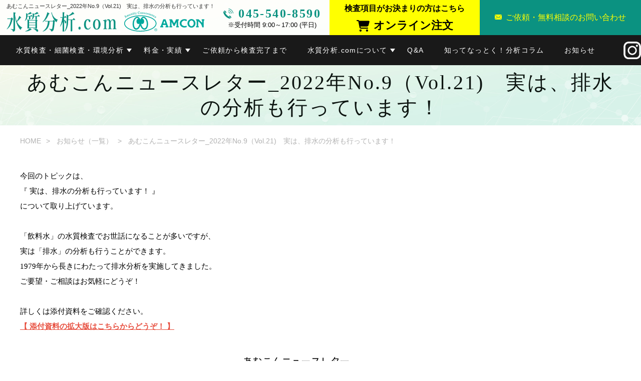

--- FILE ---
content_type: text/html
request_url: https://www.suisitubunseki.com/course/post-122/
body_size: 4662
content:
      <!doctype html>
<html lang="ja">
<head prefix="og: http://ogp.me/ns# fb: http://ogp.me/ns/fb# article: http://ogp.me/ns/article#">
<!-- Google Tag Manager -->

<script>(function(w,d,s,l,i){w[l]=w[l]||[];w[l].push({'gtm.start':

new Date().getTime(),event:'gtm.js'});var f=d.getElementsByTagName(s)[0],

j=d.createElement(s),dl=l!='dataLayer'?'&l='+l:'';j.async=true;j.src=

'https://www.googletagmanager.com/gtm.js?id='+i+dl;f.parentNode.insertBefore(j,f);

})(window,document,'script','dataLayer','GTM-TV4L97WF');</script>

<!-- End Google Tag Manager -->
<!-- Google Tag Manager -->
<script>(function(w,d,s,l,i){w[l]=w[l]||[];w[l].push({'gtm.start':
new Date().getTime(),event:'gtm.js'});var f=d.getElementsByTagName(s)[0],
j=d.createElement(s),dl=l!='dataLayer'?'&l='+l:'';j.async=true;j.src=
'https://www.googletagmanager.com/gtm.js?id='+i+dl;f.parentNode.insertBefore(j,f);
})(window,document,'script','dataLayer','GTM-KBGLCSL');</script>
<!-- End Google Tag Manager -->
<meta charset="utf-8">
<meta name="viewport" content="width=device-width, initial-scale=-100%, user-scalable=yes" />
<meta name="format-detection" content="telephone=no">
<title>あむこんニュースレター_2022年No.9（Vol.21)　実は、排水の分析も行っています！｜水質・細菌・環境分析｜水質分析.com</title>
  <meta name="description" content="プロの検査員が直接対応・水質分析.comの「お知らせ（詳細）」ページです。法令の改正や分析方法などの最新情報を発信しています。">
  <meta name="keywords" content="水質検査,細菌検査,環境分析,お知らせ,最新情報">
  <link rel="canonical" href="https://www.suisitubunseki.com/course/post-122/">
  <meta property="og:url" content="https://www.suisitubunseki.com/course/post-122/">
  <meta property="og:type" content="article">
    <meta property="og:image" content="https://www.suisitubunseki.com/course/_data/contribute/images/122_1_4.jpg">	
  <meta property="og:title" content="あむこんニュースレター_2022年No.9（Vol.21)　実は、排水の分析も行っています！｜水質・細菌・環境分析｜水質分析.com">
  <link rel="stylesheet" href="../../css/styles.css">
<link rel="stylesheet" href="../../css/responsive.css">
<!-- Google Analytics start --> 
<script>
  (function(i,s,o,g,r,a,m){i['GoogleAnalyticsObject']=r;i[r]=i[r]||function(){
  (i[r].q=i[r].q||[]).push(arguments)},i[r].l=1*new Date();a=s.createElement(o),
  m=s.getElementsByTagName(o)[0];a.async=1;a.src=g;m.parentNode.insertBefore(a,m)
  })(window,document,'script','//www.google-analytics.com/analytics.js','ga');

  ga('create', 'UA-16793648-36', 'suisitubunseki.com');
  ga('send', 'pageview');

</script> 
<!-- Google Analytics end -->
<script type="application/ld+json">
  {
  "@context": "http://schema.org",
  "@type": "BreadcrumbList",
  "itemListElement": [{
  "@type": "ListItem",
  "position": 1,
  "item": {
  "@id": "https://www.suisitubunseki.com/",
  "name": "水質、細菌、環境を守る｜水質分析.com"
  }
  },{
  "@type": "ListItem",
  "position": 2,
  "item": {
  "@id": "https://www.suisitubunseki.com/course/cate_2/",
  "name": "お知らせ｜水質・細菌・環境分析｜水質分析.com"
  }
  },{
  "@type": "ListItem",
  "position": 3,
  "item": {
  "@id": "https://www.suisitubunseki.com/course/post-122/",
  "name": "あむこんニュースレター_2022年No.9（Vol.21)　実は、排水の分析も行っています！｜お知らせ｜水質・細菌・環境分析｜水質分析.com"
  }
  }]
  }
</script>	
<!-- Google tag (gtag.js) --> <script async src="https://www.googletagmanager.com/gtag/js?id=AW-16548446007"></script> <script> window.dataLayer = window.dataLayer || []; function gtag(){dataLayer.push(arguments);} gtag('js', new Date()); gtag('config', 'AW-16548446007'); </script>

<script async src="https://s.yimg.jp/images/listing/tool/cv/ytag.js"></script>
<script>
window.yjDataLayer = window.yjDataLayer || [];
function ytag() { yjDataLayer.push(arguments); }
ytag({"type":"ycl_cookie", "config":{"ycl_use_non_cookie_storage":true}});
</script>

<script> (function(w,d,t,r,u) { var f,n,i; w[u]=w[u]||[],f=function() { var o={ti:"187159092", enableAutoSpaTracking: true}; o.q=w[u],w[u]=new UET(o),w[u].push("pageLoad") }, n=d.createElement(t),n.src=r,n.async=1,n.onload=n.onreadystatechange=function() { var s=this.readyState; s&&s!=="loaded"&&s!=="complete"||(f(),n.onload=n.onreadystatechange=null) }, i=d.getElementsByTagName(t)[0],i.parentNode.insertBefore(n,i) }) (window,document,"script","//bat.bing.com/bat.js","uetq"); </script>
</head>

<body id="post-122" class="under post-item">
<!-- Google Tag Manager (noscript) -->

<noscript><iframe src="https://www.googletagmanager.com/ns.html?id=GTM-TV4L97WF"

height="0" width="0" style="display:none;visibility:hidden"></iframe></noscript>

<!-- End Google Tag Manager (noscript) -->
<!-- Google Tag Manager (noscript) -->
<noscript><iframe src="https://www.googletagmanager.com/ns.html?id=GTM-KBGLCSL"
height="0" width="0" style="display:none;visibility:hidden"></iframe></noscript>
<!-- End Google Tag Manager (noscript) -->
<div id="wrapper">
  <header id="header">
    <div class="container">
      <div class="h-left">
        <h1>
          あむこんニュースレター_2022年No.9（Vol.21)　実は、排水の分析も行っています！        </h1>
        <p class="logo"><a href="https://www.suisitubunseki.com/"><img src="../../images/logo.png" alt="水質分析.com"><img class="minilogo" src="../../images/minilogo.png" alt="amcon"></a></p>
        <div class="menu-icon sp"> <span></span> <span></span> <span></span> <span>MENU</span> </div>
      </div>
      <div class="h-right">
        <ul class="h-right-info">
          <li class="h-right-tel"><a href="tel:045-540-8590" class="sweetlink" onclick="ga('send', 'event', 'sp', 'tel');">045-540-8590</a><span>※受付時間 9:00～17:00 (平日)</span></li>
					<li class="h-right-order"><a href="https://www.suisitubunseki.com/order/" target="_blank"><span class="txt">検査項目がお決まりの方はこちら<span class="lager">オンライン注文</span></span></a></li>
          <li class="h-right-contact"><a href="../../contact/">ご依頼・無料相談のお問い合わせ</a></li>
        </ul>
      </div>
    </div>
    <nav id="gnavi">
      <div class="container">
        <ul class="gnavi">
          <li class="over"> <span>水質検査・細菌検査・環境分析</span>
            <ul class="submenu">
              <li><a href="../../water/">水質検査の必要性とは？</a></li>
              <li><a href="../../water/apartment.html">ビルやマンション管理における水質検査</a></li>
              <li><a href="../../water/public.html">公共施設管理における水質検査</a></li>
              <li><a href="../../water/bacteria.html">細菌検査</a></li>
              <li><a href="../../water/environment.html">環境分析／その他検査</a></li>
            </ul>
          </li>
          <li class="over"> <span>料金・実績</span>
            <ul class="submenu">
              <li><a href="../../case/fee.html">検査料金のご案内</a></li>
              <li><a href="../../case/">お客様の声</a></li>
            </ul>
          </li>
          <li><a href="../../case/flow.html">ご依頼から検査完了まで</a></li>
          <li class="over"> <span>水質分析.comについて</span>
            <ul class="submenu">
              <li><a href="../../#idx-ttl07">水質分析.comの紹介</a></li>
              <li><a href="../../company/">運営会社</a></li>
              <li><a href="../../company/#policy">プライバシーポリシー</a></li>
            </ul>
          </li>
          <li><a href="../../company/faq.html">Q&amp;A</a></li>
          <li><a href="../../course/cate_1/">知ってなっとく！分析コラム</a></li>
          <li><a href="../../course/cate_2/">お知らせ</a></li>
        </ul>
        <p class="h-instagram"><a href="https://instagram.com/amcon_?igshid=1csy0898kt1j4" target="_blank" rel="noopener"><img class="pc" src="../../images/h_instagram.png" alt="instagram"><img class="sp" src="../../images/h_instagram_sp.png" alt="instagram"></a></p>
      </div>
    </nav>
  </header>
  <div id="mainvisual">
    <div class="container">
      <h2><span class="under-h2-en">あむこんニュースレター_2022年No.9（Vol.21)　実は、排水の分析も行っています！</span></h2>
    </div>
  </div>
  <main id="main">
    <div id="content">
      <ul class="topic-path">
        <li><a href="https://www.suisitubunseki.com/">HOME</a></li>
        <li><a href="../cate_2/">お知らせ（一覧）</a></li>
        <li><span>あむこんニュースレター_2022年No.9（Vol.21)　実は、排水の分析も行っています！</span></li>
      </ul>
      <section>
                  <div class="course-row">
                        <p style="margin:0mm; text-align:justify"><span style="font-size:11pt"><span style="font-family:&quot;Times New Roman&quot;,serif"><span style="font-family:&quot;ＭＳ 明朝&quot;,serif">今回のトピックは、</span></span></span></p>

<p style="margin:0mm; text-align:justify"><span style="font-size:11pt"><span style="font-family:&quot;Times New Roman&quot;,serif"><span style="font-family:&quot;ＭＳ 明朝&quot;,serif">『</span> <span style="font-family:&quot;ＭＳ 明朝&quot;,serif">実は、排水の分析も行っています！</span> <span style="font-family:&quot;ＭＳ 明朝&quot;,serif">』</span></span></span></p>

<p style="margin:0mm; text-align:justify"><span style="font-size:11pt"><span style="font-family:&quot;Times New Roman&quot;,serif"><span style="font-family:&quot;ＭＳ 明朝&quot;,serif">について取り上げています。</span></span></span></p>

<p style="margin:0mm; text-align:justify">&nbsp;</p>

<p style="margin:0mm; text-align:justify"><span style="font-size:11pt"><span style="font-family:&quot;Times New Roman&quot;,serif"><span style="font-family:&quot;ＭＳ 明朝&quot;,serif">「飲料水」の水質検査でお世話になることが多いですが、</span></span></span></p>

<p style="margin:0mm; text-align:justify"><span style="font-size:11pt"><span style="font-family:&quot;Times New Roman&quot;,serif"><span style="font-family:&quot;ＭＳ 明朝&quot;,serif">実は「排水」の分析も行うことができます。</span></span></span></p>

<p style="margin:0mm; text-align:justify"><span style="font-size:11pt"><span style="font-family:&quot;Times New Roman&quot;,serif">1979<span style="font-family:&quot;ＭＳ 明朝&quot;,serif">年から長きにわたって排水分析を実施してきました。</span></span></span></p>

<p style="margin:0mm; text-align:justify"><span style="font-size:11pt"><span style="font-family:&quot;Times New Roman&quot;,serif"><span style="font-family:&quot;ＭＳ 明朝&quot;,serif">ご要望・ご相談はお気軽にどうぞ！</span></span></span></p>

<p style="margin:0mm; text-align:justify">&nbsp;</p>

<p style="margin:0mm; text-align:justify"><span style="font-size:11pt"><span style="font-family:&quot;Times New Roman&quot;,serif"><span style="font-family:&quot;ＭＳ 明朝&quot;,serif">詳しくは添付資料をご確認ください。</span></span></span></p>

<p style="margin:0mm; text-align:justify"><span style="font-weight:bold;"><a href="http://www.suisitubunseki.com/course/_data/contribute/images/122_1_4.jpg"><span style="font-size:11pt"><span style="font-family:&quot;Times New Roman&quot;,serif"><span style="font-family:&quot;ＭＳ 明朝&quot;,serif">【 添付資料の拡大版はこちらからどうぞ！ 】</span></span></span></a></span></p>
 </div>
                          <div class="course-row">
                          <p class="center course-img"><img src="/course/_data/contribute/images/122_1_4.jpg" alt="あむこんニュースレター_2022年No.9（Vol.21)　実は、排水の分析も行っています！"></p>
                         </div>
                                                                              </section>
      <section>
                      <p class="button_cta">
        <a href="../../contact/"><span class="idx-btn-txt"><span>水質検査のご相談はこちら</span></span></a>
      </p>
      		  <div class="director_box">
              <a href="../../company/">
			  	<p class="sub_ttl">監修者情報</p>
                <p class="ttl">アムコン株式会社</p>
			  </a>
		  </div>
      </section>
      <div class="section">
                                                                                                                                                                                                                                                                                                                                                                                                                                                                                          
                <ul class="course-btn">
                    <li class="prevPage"><a href="../post-121/">&laquo; 前のコラムへ</a></li>
                    <li><a href="../cate_2/">一覧に戻る</a></li>
                    <li class="nextPage"><a href="../post-123/">次のコラムへ &raquo;</a></li>
                  </ul>
      </div>

          </div>
  </main>
  <footer id="footer">
    <div class="f-call">
      <ul>
        <li><a href="tel:045-540-8590" class="sweetlink" onclick="ga('send', 'event', 'sp', 'tel');">045-540-8590</a></li>
				<li class="h-right-order"><a href="https://www.suisitubunseki.com/order/" target="_blank"><span class="txt">検査項目がお決まりの方はこちら<span class="lager">オンライン注文</span></span></a></li>
        <li><a href="../../contact/">ご依頼・お問い合わせ</a></li>
      </ul>
    </div>
    <p id="totop"><a href="#wrapper"><img src="../../images/totop.png" alt="to top"></a></p>
    <div class="footer01">
      <div class="container">
        <p class="f01-ttl">ご依頼・お問い合わせ<span class="f01-ttl-en">Contact</span></p>
        <ul class="f01-btn">
          <li class="f01-btn-tel"><a href="tel:045-540-8590" class="sweetlink" onclick="ga('send', 'event', 'sp', 'tel');">
            <svg viewBox="0 0 417 60">
              <defs>
                <linearGradient id="idxgradien09" x1="100%" x2="0%" y1="0%" y2="0%">
                  <stop offset="0%" stop-color="#88d5c5" stop-opacity="1" />
                  <stop offset="100%" stop-color="#f8e352" stop-opacity="1" />
                </linearGradient>
              </defs>
              <path d="M417.609,29.999 L399.000,59.042 L399.000,60.000 L19.000,60.000 L19.000,59.042 L0.391,29.999 L19.000,0.956 L19.000,-0.000 L399.000,-0.000 L399.000,0.956 L417.609,29.999 Z"/>
            </svg>
            <span class="idx-btn-txt"><span class="f01-btn-txt">電話で相談<span class="f01-btn-tel-num">045-540-8590</span></span><span class="f01-btn-time">※受付時間 9:00～17:00 (平日)</span></span></a></li>
          <li class="f01-btn-contact"><a href="../../contact/">
            <svg viewBox="0 0 417 60">
              <defs>
                <linearGradient id="idxgradien10" x1="100%" x2="0%" y1="0%" y2="0%">
                  <stop offset="0%" stop-color="#88d5c5" stop-opacity="1" />
                  <stop offset="100%" stop-color="#f8e352" stop-opacity="1" />
                </linearGradient>
              </defs>
              <path d="M417.609,29.999 L399.000,59.042 L399.000,60.000 L19.000,60.000 L19.000,59.042 L0.391,29.999 L19.000,0.956 L19.000,-0.000 L399.000,-0.000 L399.000,0.956 L417.609,29.999 Z"/>
            </svg>
            <span class="idx-btn-txt">メールで相談<span>24時間365日受付</span></span></a></li>
        </ul>
      </div>
    </div>
    <div class="footer02">
      <div class="container">
        <div class="f02-info">
          <p class="f02-img"><img src="../../images/f_img.png" alt="アムコン"></p>
          <p class="f02-add">水質分析.com<br>〒223-0057  神奈川県横浜市港北区新羽町1926　<a href="https://goo.gl/maps/PAaY4pitxJkr14wK9" target="_blank" rel="noopener" onclick="ga('send', 'event', 'sp', 'map');">&rarr;MAP</a><br>TEL．045-540-8590 (直通)  FAX．045-548-7045</p>
          <p class="f02-btn"><a href="https://www.amcon.co.jp/" target="_blank" rel="noopener">運営会社アムコンのHPはこちらから</a></p>
        </div>
        <div class="f02-link">
          <div class="f02-link-col">
            <ul>
              <li><a href="https://www.suisitubunseki.com/">HOME</a></li>
              <li><span>水質検査・細菌検査・環境分析</span>
                <ul class="sublink">
                  <li><a href="../../water/">水質検査の必要性とは？</a></li>
                  <li><a href="../../water/apartment.html">ビルやマンション管理における水質検査</a></li>
                  <li><a href="../../water/public.html">公共施設管理における水質検査</a></li>
                  <li><a href="../../water/bacteria.html">細菌検査</a></li>
                  <li><a href="../../water/environment.html">環境分析／その他検査</a></li>
                </ul>
              </li>
							<li class="f02_link_cart"><a href="https://www.suisitubunseki.com/order/" target="_blank">オンライン注文</a></li>
            </ul>
          </div>
          <div class="f02-link-col">
            <ul>
              <li><span>水質分析.comについて</span>
                <ul class="sublink">
                  <li><a href="../../company/">運営会社</a></li>
                  <li><a href="../../company/faq.html">Q&amp;A</a></li>
                </ul>
              </li>
              <li><a href="../../case/flow.html">ご依頼から検査完了まで</a></li>
            </ul>
          </div>
          <div class="f02-link-col">
            <ul>
              <li><span>実績・料金</span>
                <ul class="sublink">
                  <li><a href="../../case/">お客様の声</a></li>
                  <li><a href="../../case/fee.html">料金紹介</a></li>
                </ul>
              </li>
              <li><a href="../../course/cate_1/">知ってなっとく！分析コラム</a></li>
              <li><a href="../../course/cate_2/">お知らせ</a></li>
              <li><a href="../../contact/">ご依頼・お問い合わせ</a></li>
            </ul>
          </div>
        </div>
        <p class="copyright">Copyright &copy; 2020 水質分析.com All Rights Reserved.</p>
      </div>
    </div>
  </footer>
</div>
<script src="../../js/jquery.min.js" ></script> 
<script src="../../js/common.js"></script>
</body>
</html>

--- FILE ---
content_type: text/css
request_url: https://www.suisitubunseki.com/css/styles.css
body_size: 10242
content:
@charset "UTF-8";
@import "base.css";
@import "fonts.css";
@import "normalize.css";
/*@import url('https://fonts.googleapis.com/css?family=EB+Garamond&display=swap');*/
h1, h2, h3, h4, h5, h6, input, button, textarea, select, p, blockquote, th, td, pre, address, li, dt, dd {
  font-size: 160%;
  -webkit-text-size-adjust: none;
}
header, section, footer, aside, nav, main, article, figure {
  display: block;
}
img {
  vertical-align: bottom;
}
a {
  color: #e74c3c;
}
a:not([target="_blank"]):hover, a:not([target="_blank"]):active {
  text-decoration: none;
}
table {
  width: 100%
}
p {
  margin: 0 0 1.5em;
}
section, .section {
  margin: 0 0 110px;
}
p, dd, td, th, li {
  line-height: 1.9em;
}
.image-l {
  float: left;
  margin: 0 88px 8px 0;
}
.image-r {
  float: right;
  margin: 0 0 8px 88px;
}
#totop {
  position: fixed;
  bottom: 60px;
  right: 50px;
  z-index: 10;
  margin-bottom: 0;
  width: 50px;
}
#totop a {
  display: block;
  transition: all 0.5s ease;
}
#totop a:hover {
  opacity: 0.8;
}
.bold {
  font-weight: bold;
}
.fl {
  float: left;
}
.fr {
  float: right;
}
*, *:before, *:after {
  box-sizing: border-box;
}

.ms20{
  margin-left: 20px;
}
/*==========================================================================*/
/*                            Container                                     */
/*==========================================================================*/
body {
  color: #000000;
}
#wrapper {
  min-width: 1200px;
  overflow: hidden;
}
.container {
  width: 1200px;
  margin: 0 auto;
  box-sizing: border-box;
}
img {
  max-width: 100%;
	height: auto
}
/*===================================Header=======================================*/
#header {
  position: fixed;
  top: 0;
  width: 100%;
  left: 0;
  z-index: 99;
  transition: all 0.5s ease;
  background: rgba(255, 255, 255, 0.8);
}
#header .container {
  width: 100%;
  display: flex;
  justify-content: space-between;
  align-items: center;
  padding: 0 50px 0 36px;
}
.h-instagram {
  margin: 0;
  width: 35px;
}
h1{
	font-size: 11px;
	margin: 0 0 5px;
	color: #333;
}
.logo {
  margin: 0;
  width: 100%;
  max-width: 300px;
}
.h-right-info {
  display: flex;
  justify-content: flex-end;
}
.h-right-tel {display: flex;flex-direction: column;justify-content: center;align-items: center;}
.h-right-tel a {
  text-decoration: none;
  font-size: 24px;
  color: #0b9281;
  font-family: "游明朝", YuMincho, "ヒラギノ明朝 ProN W3", "Hiragino Mincho ProN", "HG明朝B", serif;
  font-weight: bold;
  background: url("../images/h_tel.png") no-repeat left center;
  background-size: 20px auto;
  padding-left: 30px;
  letter-spacing: 0.1em;
}
.h-right-tel {
  margin: 0 17px 0 0;
}
.h-right-tel span {
  display: block;
  font-size: 80%;
  text-align: center;
  line-height: 1.3em;
}
.h-right-contact a {
  display: flex;
	align-items: center;
	height: 100%;
  text-decoration: none;
  color: #ff0;
  text-align: center;
  font-size: 16px;
  background: #0b9281;
  padding: 20px 30px;
  transition: all 0.5s ease;
}
.h-right-contact a:hover {
  opacity: 0.8;
}
.h-right-contact a:before {
  content: '';
  position: relative;
  display: inline-block;
  background: url("../images/h_contact.png") no-repeat;
  background-size: 100% auto;
  width: 14px;
  height: 10px;
  margin-right: 8px;
  top: -1px;
}
.h-right-order a {
  display: block;
  text-decoration: none;
  color: #000;
  text-align: center;
  font-size: 16px;
  background: #ff0;
  padding: 2px 30px;
  transition: all 0.5s ease;
	height: 100%;
  font-family: "游明朝", YuMincho, "ヒラギノ明朝 ProN W3", "Hiragino Mincho ProN", "HG明朝B", serif;
	font-weight: 700;
}
.h-right-order .lager:before {
  content: '';
  position: relative;
  display: inline-block;
  background: url("../images/h_cart.svg") no-repeat;
  background-size: 100% auto;
  width: 26px;
  height: 26px;
  margin-right: 8px;
  top: 8px;
}
.h-right-order .lager {
    display: block;
    font-weight: 700;
    font-size: 140%;
    line-height: 1.1em;
}
/*=====================================Gnavi=====================================*/
#gnavi {
  background: rgba(0, 0, 0, 0.9);
}
#gnavi .container {
  width: 100%;
}
.gnavi {
  display: flex;
  justify-content: center;
  width: calc(100% - 60px);
}
.gnavi > li > a, .gnavi > li > span {
  text-decoration: none;
  cursor: pointer;
  color: #fff;
  font-size: 16px;
  padding: 15px 18px;
  transition: all 0.5s ease;
  letter-spacing: 0.1em;
  display: block;
  text-align: center;
}
.gnavi > li > span img {
  margin-right: 5px;
  vertical-align: inherit;
  width: 6vw;
}
.gnavi > li {
  position: relative;
}

.submenu {
  position: absolute;
  background: rgba(12, 20, 16, 0.8);
  padding: 15px 10px;
  width: 100%;
  display: none;
  min-width: 200px;
  left: 50%;
  transform: translateX(-50%);
}
.submenu a {
  text-decoration: none;
  text-align: center;
  display: block;
  color: #fff;
  font-size: 14px;
  padding: 5px 0;
  transition: all 0.5s ease;
}
.gnavi li:hover > a, .gnavi li:hover span {
  color: #ead22e;
}
/*===================================#Mainvisual=======================================*/
#index #mainvisual {
  position: relative;
  z-index: 5;
  height: 70vh;
  min-height: 500px;
  overflow: hidden;
  display: flex;
  justify-content: center;
  align-items: center;
  text-align: center;
  background: url("../images/idx_main_img01.jpg") no-repeat center center;
}
.idx-main-txt {
  z-index: 2;
  position: relative;
  text-align: left;
}
.idx-main-txt li a {
  text-decoration: none;
  margin: 0 0 10px;
  text-align: left;
  display: inline-block;
  font-size: 80px;
  color: #fff;
  letter-spacing: 0.2em;
  line-height: 1.19em;
  font-weight: bold;
  position: relative;
  transition: all 0.7s ease;
  text-shadow: 0px 0px 20px rgba(0, 0, 0, 0.3);
  font-family: "游明朝", YuMincho, "ヒラギノ明朝 ProN W3", "Hiragino Mincho ProN", "HG明朝B", serif;
}
.idx-main-txt li a:hover {
  opacity: 0.7;
}
.idx-main-txt li:nth-child(2) a {
  z-index: 2;
  color: #9c3734;
  -webkit-box-shadow: inset 0px 0px 18px 0px rgba(25, 25, 25, 0.09), inset -7px 5px 13px 0px rgba(156, 55, 52, 0.05), -6px 4px 7px 0px rgba(156, 55, 52, 0.1);
  -moz-box-shadow: inset 0px 0px 18px 0px rgba(25, 25, 25, 0.09), inset -7px 5px 13px 0px rgba(156, 55, 52, 0.05), -6px 4px 7px 0px rgba(156, 55, 52, 0.1);
  box-shadow: inset 0px 0px 18px 0px rgba(25, 25, 25, 0.09), inset -7px 5px 13px 0px rgba(156, 55, 52, 0.05), -6px 4px 7px 0px rgba(156, 55, 52, 0.1);
}
.idx-main-txt li:nth-child(3) a {
  z-index: 3;
  color: #00a396;
  -webkit-box-shadow: inset 0px 0px 18px 0px rgba(25, 25, 25, 0.09), inset -7px 5px 13px 0px rgba(11, 146, 129, 0.05), -6px 4px 7px 0px rgba(11, 146, 129, 0.1);
  -moz-box-shadow: inset 0px 0px 18px 0px rgba(25, 25, 25, 0.09), inset -7px 5px 13px 0px rgba(11, 146, 129, 0.05), -6px 4px 7px 0px rgba(11, 146, 129, 0.1);
  box-shadow: inset 0px 0px 18px 0px rgba(25, 25, 25, 0.09), inset -7px 5px 13px 0px rgba(11, 146, 129, 0.05), -6px 4px 7px 0px rgba(11, 146, 129, 0.1);
}
.main-item h2 {
  font-size: 50px;
  font-weight: bold;
  font-family: "游明朝", YuMincho, "ヒラギノ明朝 ProN W3", "Hiragino Mincho ProN", "HG明朝B", serif;
  letter-spacing: 0.165em;
  line-height: 1.6em;
  text-align: left;
  z-index: 2;
  color: #fff;
  text-shadow: 0px 0px 20px rgba(0, 0, 0, 0.3);
}
.main-item h2 a{
  text-decoration: none;
  font-size: 80px;
  color: #fff;
  display: block;
  letter-spacing: 0.2em;
  margin-bottom: 10px;
}
.idx-clr01 {
  color: #ead22e;
}
#canvas {
  display: block;
  width: 100%;
  pointer-events: none;
  height: auto;
  position: relative;
  z-index: 10;
}
.idx-cnt {
  position: absolute;
  width: 100%;
  top: 380px;
  left: 0;
}
#particles-js {
  position: absolute;
  width: 100%;
  height: 100%;
  pointer-events: none;
  z-index: 2;
  top: 0;
  left: 0;
}
.idx-img {
  margin: 0;
  position: absolute;
  z-index: 2;
  opacity: 0.3;
  pointer-events: none;
}
.idx-img01 {
  width: 763px;
  top: 140px;
  left: calc(50% + 130px);
  opacity: 0.3;
}
.idx-img03 {
  width: 310px;
  bottom: 165px;
  left: calc(50% + 600px);
}
.idx-img02 {
  width: 609px;
  bottom: 180px;
  right: calc(50% + 340px);
}
.idx-main-txt01 {
  margin: 0;
  position: absolute;
  width: 100%;
  bottom: 0;
  left: 0;
  background: rgba(0, 0, 0, 0.5);
  color: #ff0;
  padding: 20px;
  font-size: 32px;
  font-weight: bold;
  line-height: 1.5em;
  letter-spacing: 0.1em;
}
.main-slide.slick-slider {
  position: absolute;
  width: 100%;
  height: 100%;
  top: 0;
  left: 0;
}
.main-slide.slick-initialized .main-item {
  height: 70vh;
  min-height: 500px;
  background-size: cover;
  background-position: center center;
  background-repeat: no-repeat;
  display: flex;
  flex-direction: column;
  justify-content: center;
  padding: 130px 3% 0;
  outline: none;
  cursor: pointer;
  transition: all 0.5s;
}
.main-slide .main-item:after {
  content: '';
  position: absolute;
  width: 100%;
  height: 100%;
  top: 0;
  left: 0;
  z-index: -1;
  background: #000;
  opacity: 0.15;
}
.main-slide .main-item:before {
  content: '';
  position: absolute;
  width: 100%;
  height: 100%;
  top: 0;
  left: 0;
  z-index: -2;
  transform: scale(1.2, 1.2);
  transition: all 1.6s ease;
  background-repeat: no-repeat;
  background-position: center center;
  background-size: cover;
}
.main-slide .main-item.itmactive:before {
  transform: scale(1, 1);
}
.main-slide .main-item.itm01:before {
  background-image: url("../images/idx_main_img01.jpg");
}
.main-slide .main-item.itm02:before {
  background-image: url("../images/idx_main_img02.jpg");
}
.main-slide .main-item.itm03:before {
  background-image: url("../images/idx_main_img03.jpg");
}
.main-slide .main-item .main-itm-cnt {
  opacity: 0;
  left: 10px;
  transition: all 0.5s ease;
  transition-delay: 1s;
  position: relative;
}
.main-slide .main-item.itmactive .main-itm-cnt {
  opacity: 1;
  left: 0;
  transform: scale(1, 1);
}
/*===================================Box01=======================================*/
.box01 {
  background: url("../images/b01_bg.png") no-repeat bottom center;
  background-attachment: fixed;
  padding: 96px 0 0;
  position: relative;
  z-index: 5;
  overflow: hidden;
}
.idx-h3 {
  text-align: center;
  font-size: 54px;
  color: #0b9281;
  font-family: "游明朝", YuMincho, "ヒラギノ明朝 ProN W3", "Hiragino Mincho ProN", "HG明朝B", serif;
  font-weight: bold;
  margin: 0 0 35px;
  line-height: 1.3em;
}
.idx-h3-en {
  display: block;
  font-size: 26px;
  color: #0c1410;
  /*font-family: 'EB Garamond', serif;*/
  font-family: "游明朝", YuMincho, "ヒラギノ明朝 ProN W3", "Hiragino Mincho ProN", "HG明朝B", serif;
  letter-spacing: 0.05em;
  font-weight: normal;
  line-height: 0.8em;
  position: relative;
	top: 3px;
  display: none;
}
.idx-h3 img, .b01-txt img {
  vertical-align: inherit;
  margin-right: 5px;
}
.b01-txt {
  text-align: center;
  font-size: 18px;
  margin: 0 0 56px;
  line-height: 1.7em;
  font-family: "游明朝", YuMincho, "ヒラギノ明朝 ProN W3", "Hiragino Mincho ProN", "HG明朝B", serif;
}
.b01-list {
  display: flex;
  flex-wrap: wrap;
  justify-content: center;
  margin: 0 0 24px;
}
.b01-item {
  width: 33.33%;
  border-right: 1px solid #dddddd;
  text-align: center;
  padding: 11px 20px 14px;
  margin-bottom: 30px;
}
.b01-itm-ttl.heightLine-1 {
  height: 64px;
}
.b01-itm-ttl.heightLine-2 {
  height: 50px;
  margin: 0 0 34px;
}
.b01-item:nth-child(3n), .b01-item:last-child {
  border-right: none;
}
.b01-itm-ttl {
  font-size: 26px;
  color: #0b9281;
  line-height: 1.25em;
  display: flex;
  justify-content: center;
  align-items: center;
  text-align: center;
  margin: 0px 0 34px;
  font-weight: bold;
  font-family: "游明朝", YuMincho, "ヒラギノ明朝 ProN W3", "Hiragino Mincho ProN", "HG明朝B", serif;
}
.b01-itm-img {
  width: 90px;
  margin: 0 auto 27px;
}
.b01-itm-txt {
  color: #0c1410;
  margin: 0;
}
.idx-btn {
  display: flex;
  justify-content: center;
  margin: 0;
}
.idx-btn a {
  position: relative;
  display: flex;
  width: 397px;
  height: 60px;
  align-items: center;
  padding: 10px 75px 5px 50px;
  color: #0b9281;
  text-decoration: none;
  transition: all 0.7s ease;
  font-size: 18px;
}
.idx-btn svg {
  width: 100%;
  height: 100%;
  position: absolute;
  top: 0;
  left: 0;
}
.idx-btn-txt {
  position: relative;
  z-index: 2;
}
.idx-btn-arr {
  position: absolute;
  right: 40px;
  height: 10px;
  width: 30px;
  border-bottom: 1px solid #0b9281;
  top: calc(50% - 5px);
  transition: all 0.7s ease;
}
.idx-btn-arr:after {
  content: '';
  position: absolute;
  right: -2px;
  width: 15px;
  height: 1px;
  background: #0b9281;
  transform: rotate(41deg);
  transition: all 0.7s ease;
  top: 4px;
}
.idx-btn svg {
  fill: url(#idxgradien01);
}
.idx-btn defs stop {
  transition: 1s;
}
.idx-btn a:hover defs stop:first-child {
  stop-color: #00a396;
}
.idx-btn a:hover defs stop:last-child {
  stop-color: #88d5c5;
}
.idx-btn a:hover {
  color: #fff;
}
.idx-btn a:hover .idx-btn-arr {
  border-bottom-color: #fff;
  right: 30px;
}
.idx-btn a:hover .idx-btn-arr:after {
  background: #fff;
}
/*=====================================Box02=====================================*/
.box02 {
  padding: 253px 0 0;
  position: relative;
  margin-top: -30px;
  z-index: 3;
  background: url("../images/b01_bg.png") no-repeat bottom center;
  background-attachment: fixed;
}
.b02-bg {
  position: absolute;
  width: 100%;
  top: 0;
  left: 0;
  height: 570px;
  z-index: -2;
  overflow: hidden;
}
.b02-bg-img {
  background: url("../images/b02_bg.jpg") no-repeat center;
  background-size: cover;
  background-attachment: fixed;
  position: absolute;
  width: 100%;
  height: 100%;
  top: 0;
}
.box02:after {
  content: '';
  position: absolute;
  width: 134%;
  height: 420px;
  background: #fff;
  border-radius: 50%;
  z-index: -1;
  left: -17%;
  top: -290px;
  transition: all 1s ease;
}
.idx-txt-top {
  width: 100%;
  max-width: 435px;
  margin: 0 auto 43px;
  text-align: center;
  color: #fff;
  font-size: 26px;
  line-height: 1.3em;
  padding: 0 0 8px;
  font-family: "游明朝", YuMincho, "ヒラギノ明朝 ProN W3", "Hiragino Mincho ProN", "HG明朝B", serif;
  letter-spacing: -0.02em;
  border-bottom: 4px double rgba(255, 255, 255, 0.5);
}
.box02 .idx-h3 {
  color: #f8e352;
  text-shadow: 1px 0px 3px rgba(0, 0, 0, 0.2);
  margin: 0 0 48px;
  letter-spacing: 0.2em;
}
.box02 .idx-h3-en {
  color: #fff;
}
.b02-list {
  display: flex;
  flex-wrap: wrap;
  justify-content: center;
  margin: 0 0 37px;
}
.b02-item{
  width: calc(25% - 15px);
	margin: 0 20px 40px 0;
  -webkit-box-shadow: 0px 2px 4px 0px rgba(0, 0, 0, 0.1);
  -moz-box-shadow: 0px 2px 4px 0px rgba(0, 0, 0, 0.1);
  box-shadow: 0px 2px 4px 0px rgba(0, 0, 0, 0.1);
  background: rgba(255, 255, 255, 0.7);
	transition: .3s ease-in-out;
}
.box02 .b02-item a, .box03 .b02-item a, .box04 .b02-item a{
  display: block;
  padding: 20px 20px 30px;
	text-decoration: none;
	color: #000000;	
}
.box02 .b02-item:hover, .box03 .b02-item:hover, .box04 .b02-item:hover {
    transform: translateY(-10px);
  }

.box04 .b02-item {
  width: calc(26% - 15px);
	margin: 0 20px 40px 0;
  -webkit-box-shadow: 0px 2px 4px 0px rgba(0, 0, 0, 0.1);
  -moz-box-shadow: 0px 2px 4px 0px rgba(0, 0, 0, 0.1);
  box-shadow: 0px 2px 4px 0px rgba(0, 0, 0, 0.1);
  background: rgba(255, 255, 255, 0.7);
	text-decoration: none;
}

.box04 .b02-item:nth-child(4n), .box04 .b02-item:last-child {
  margin-right: 20px;
}
.b02-item:nth-child(4n), .b02-item:last-child {
  margin-right: 0;
}
.b02-itm-ttl {
  text-align: center;
  margin: 0 0 19px;
  padding: 8px 0 6px;
  font-size: 26px;
  color: #0c1410;
  position: relative;
  font-family: "游明朝", YuMincho, "ヒラギノ明朝 ProN W3", "Hiragino Mincho ProN", "HG明朝B", serif;
  font-weight: bold;
  line-height: 1.3em;
}
.b02-itm-ttl:after {
  content: '';
  position: absolute;
  width: 70px;
  height: 2px;
  background: #00a396;
  bottom: 0;
  left: calc(50% - 35px);
}
.b02-itm-img {
  text-align: center;
  margin: 0 0 13px;
}
.b02-itm-txt {
  font-size: 15px;
  margin: 0;
}
.b02-bnr {
  display: flex;
  flex-wrap: wrap;
  justify-content: center;
  padding: 0 10px;
}
.b02-bnr-item {
  width: calc(50% - 20px);
}
.b02-bnr-item:first-child {
  margin: 0 30px 30px;
}
.b02-bnr-item:nth-child(2) {
  margin-right: 40px;
}
.b02-bnr-item a {
  text-decoration: none;
  display: block;
  height: 201px;
  color: #fff;
  position: relative;
  z-index: 0;
}
#b02-bnr-img {
  width: 100%;
  height: 100%;
}
.st0 {
  fill: url(#SVGID_1_);
}
.img-wrap {
  position: absolute;
  width: 100%;
  height: 100%;
  top: 0;
  left: 0;
  opacity: 0.3;
  transition: all 0.7s ease;
}
.b02-bnr-item:nth-child(1) .svg-background, .b02-bnr-item:nth-child(1) .svg-image {
  clip-path: url(#clip-triangle1);
}
.b02-bnr-item:nth-child(2) .svg-background, .b02-bnr-item:nth-child(2) .svg-image {
  clip-path: url(#clip-triangle2);
}
.b02-bnr-item:nth-child(3) .svg-background, .b02-bnr-item:nth-child(3) .svg-image {
  clip-path: url(#clip-triangle3);
}
.svg-image {
  -webkit-transition: all 0.5s ease 0.2s;
  -moz-transition: all 0.5s ease 0.2s;
  opacity: 1;
  transition: all 0.5s ease 0.2s;
}
svg.clip-svg, .svg-defs, .b02-bnr-item a svg {
  height: 100%;
  position: absolute;
  width: 100%;
  top: 0;
  left: 0;
}
.b02-bnr-itm-main {
  position: relative;
  z-index: 5;
  padding: 36px 70px 26px;
  height: 100%;
}
.b02-bnr-itm-ttl {
  font-size: 26px;
  color: #f8e352;
  font-weight: bold;
  margin: 0 0 15px;
  line-height: 1.15em;
  letter-spacing: 0.02em;
  padding: 0 0 12px;
  position: relative;
  text-shadow: 0px 2px 8px rgba(0, 0, 0, 0.4);
  font-family: "游明朝", YuMincho, "ヒラギノ明朝 ProN W3", "Hiragino Mincho ProN", "HG明朝B", serif;
}
.b02-bnr-itm-ttl:after {
  content: '';
  position: absolute;
  width: 80px;
  height: 2px;
  background: #fff;
  bottom: 0;
  left: 3px;
}
.b02-bnr-itm-txt {
  margin: 0 0 0 5px;
  font-size: 15px;
  text-shadow: 0px 2px 8px rgba(0, 0, 0, 0.4);
  line-height: 1.8em;
}
.b02-bnr-itm-main .idx-btn-arr {
  top: auto;
  bottom: 25px;
  right: 80px;
  border-color: #f8e352;
  width: 70px;
}
.b02-bnr-itm-main .idx-btn-arr:after {
  background: #f8e352;
  width: 20px;
  top: 2px;
}
.b02-bnr-item a:hover .b02-bnr-itm-main .idx-btn-arr {
  right: 70px;
}
.b02-bnr-item a:hover .img-wrap {
  opacity: 0.15;
}
.b02-bnr-item:nth-child(2) .b02-bnr-itm-ttl {
  padding: 0 0 20px;
}
.b02-bnr-item:nth-child(2) .b02-bnr-itm-main {
  padding: 20px 70px 26px;
}
.b02-bnr-item:last-child .b02-bnr-itm-ttl {
  padding: 0 0 17px;
}
/*=====================================Box03=====================================*/
.box03 {
  position: relative;
  padding: 227px 0 0;
  z-index: 2;
  background: #fff;
  background: url("../images/b01_bg.png") no-repeat center;
  background-attachment: fixed;
}
.b03-bg {
  position: absolute;
  width: 100%;
  top: 0;
  left: 0;
  height: 566px;
  z-index: -2;
  overflow: hidden;
}
.b03-bg-img {
  position: absolute;
  width: 100%;
  height: 100%;
  top: 0;
  left: 0;
  background: url("../images/b03_bg.jpg") no-repeat bottom center;
  background-size: cover;
  background-attachment: fixed;
}
.box03:after {
  content: '';
  position: absolute;
  width: 134%;
  height: 420px;
  background: #fff;
  border-radius: 50%;
  z-index: -1;
  left: -17%;
  top: -294px;
  transition: all 1s ease;
}
.box03 .idx-btn a {
  width: 317px;
}
.box03 .idx-h3 {
  color: #f8e352;
  text-shadow: 1px 0px 3px rgba(0, 0, 0, 0.2);
  letter-spacing: 0.2em;
  margin: 0 0 49px;
}
.box03 .idx-txt-top {
  margin-bottom: 32px;
}
.box03 .idx-h3-en {
  color: #fff;
  margin-top: 0 0 16px;
}
.box03 .idx-btn svg {
  fill: url(#idxgradien02);
}
.box03 .b02-list {
  margin: 0 0 2px;
}
.tlt {
  visibility: hidden;
}
.box03 .b02-item, .box04 .b02-item {
  -webkit-box-shadow: -3px 1px 4px 0px rgba(0, 0, 0, 0.1);
  -moz-box-shadow: -3px 1px 4px 0px rgba(0, 0, 0, 0.1);
  box-shadow: -3px 1px 4px 0px rgba(0, 0, 0, 0.1);
}
/*======================================Box04====================================*/
.box04 {
  position: relative;
  margin-top: -30px;
  padding: 257px 0 101px;
  background: url(../images/b01_bg02.png) no-repeat bottom center;
  background-attachment: fixed;
  z-index: 1;
}
.idx-bg {
  transition: all 0.1s ease;
}
.b04-bg {
  position: absolute;
  width: 100%;
  top: 0;
  left: 0;
  height: 572px;
  background: transparent;
  z-index: -2;
  overflow: hidden;
}
.b04-bg-img {
  position: absolute;
  width: 100%;
  height: 100%;
  top: 0;
  left: 0;
  background: url("../images/b04_bg.jpg") no-repeat bottom center;
  background-attachment: fixed;
  background-size: cover;
}
.box04:after {
  content: '';
  position: absolute;
  width: 134%;
  height: 420px;
  background: #fff;
  border-radius: 50%;
  z-index: -1;
  left: -17%;
  top: -288px;
  transition: all 1s ease;
}
.box04 .idx-txt-top {
  max-width: 290px;
  padding: 0 0 10px;
  margin: 0 auto 38px;
}
.box04 .idx-h3 {
  color: #f8e352;
  text-shadow: 1px 0px 3px rgba(0, 0, 0, 0.2);
  margin: 0 0 48px;
}
.box04 .idx-h3-en {
  color: #fff;
}
.box04 .idx-btn svg {
  fill: url(#idxgradien03);
}
.box04 .b02-list {
  margin: 0 0 2px;
}
.box04 .idx-btn a {
  width: 317px;
}
/*===================================Box05=======================================*/
.box05 .container {
  width: 100%;
  display: flex;
}
.b05-top {
  width: calc(50% - 330px);
  flex-shrink: 0;
  background: #88d5c5;
  display: flex;
  justify-content: flex-end;
  padding: 80px 175px 180px 0;
}
.b05-top .idx-h3 span {
  display: block;
}
.b05-main {
  width: calc(50% + 330px);
  background: url("../images/b05_bg.jpg") no-repeat center/cover;
  padding: 80px 0 95px;
  display: flex;
  position: relative;
  flex-wrap: wrap;
}
.b05-list {
  margin-left: -40px;
  background: rgba(255, 255, 255, 0.85);
  width: 970px;
  display: flex;
  flex-wrap: wrap;
  flex-shrink: 0;
  padding: 72px 115px 56px 115px;
  margin-bottom: 30px;
}
.box05 .idx-h3 {
  -ms-writing-mode: vertical-rl;
  -webkit-writing-mode: vertical-rl;
  -moz-writing-mode: vertical-rl;
  writing-mode: vertical-rl;
  white-space: nowrap;
  text-align: left;
  color: #f8e352;
  letter-spacing: 0.2em;
  margin-bottom: 0;
}
.box05 .idx-h3-en {
  color: #fff;
  margin: 0 0 0 22px;
  letter-spacing: 0.04em;
  display: block;
}
.b05-itm-img {
  margin: 0 0 -2px;
  position: relative;
  display: flex;
  justify-content: center;
  align-items: center;
  text-align: center;
  width: 160px;
  height: 160px;
}
.b05-itm-ttl {
  margin: 0 0 -3px;
  text-align: center;
  font-size: 26px;
  color: #0c1410;
  white-space: nowrap;
  position: relative;
  left: 50%;
  transform: translateX(-50%);
  width: max-content;
  font-weight: bold;
  font-family: "游明朝", YuMincho, "ヒラギノ明朝 ProN W3", "Hiragino Mincho ProN", "HG明朝B", serif;
  letter-spacing: 0.1em;
}
.b05-itm-img .st0 {
  fill: none;
  stroke: #C7C4C4;
  stroke-width: 2;
  stroke-miterlimit: 10;
  stroke-dasharray: 5;
}
.b05-itm-img svg {
  position: absolute;
  width: 100%;
  height: 100%;
  top: 0;
  left: 0;
}
.b05-itm-img img {
  flex-shrink: 0;
  width: 95px;
}
.b05-item {
  width: 160px;
  margin: 0 130px 50px 0;
  position: relative;
}
.b05-item:nth-child(n+4) {
  margin-bottom: 0;
}
.b05-item:nth-child(3), .b05-item:nth-child(4) {
  margin-right: 0;
}
.b05-item:nth-child(1) {
  order: 1;
}
.b05-item:nth-child(2) {
  order: 2;
}
.b05-item:nth-child(3) {
  order: 3;
}
.b05-item:nth-child(4) {
  order: 6;
}
.b05-item:nth-child(5) {
  order: 5;
}
.b05-item:nth-child(6) {
  order: 4;
}
.b05-itm-num {
  position: absolute;
  top: -17px;
  left: 50%;
  transform: translateX(-50%);
  font-size: 60px;
  color: #0b9281;
  /*font-family: 'EB Garamond', serif;*/
  font-family: "游明朝", YuMincho, "ヒラギノ明朝 ProN W3", "Hiragino Mincho ProN", "HG明朝B", serif;
  line-height: 0.7em;
}
.b05-item:not(:last-child):after {
  content: '';
  position: absolute;
  background: url("../images/b05_arr.png") no-repeat center/60px auto;
  width: 60px;
  height: 54px;
  top: 50px;
  left: calc(100% + 35px);
}
.b05-item:nth-child(n+4):after {
  left: auto;
  right: calc(100% + 35px);
  transform: rotate(180deg);
}
.b05-item:nth-child(3):after {
  transform: rotate(90deg);
  width: 40px;
  background-position: right center;
  left: calc(50% - 20px);
  top: auto;
  bottom: -30px;
}
.b05-item:after {
  display: none !important;
}
.box05 .idx-btn svg {
  fill: url(#idxgradien04);
}
.box05 .idx-btn {
  width: 317px;
  margin-left: 325px;
}
.box05 .idx-btn a {
  width: 100%;
}
.box05 .idx-btn-arr {
  right: 30px;
}
.box05 .idx-btn a:hover .idx-btn-arr {
  right: 20px;
}
/*=====================================Box06=====================================*/
.box06 {
  padding: 107px 0 0;
}
.b06-bg01 {
  background: url("../images/b06_bg01.jpg") repeat-x;
  height: 260px;
  margin: 0;
}
.b06-bg02 {
  background: url("../images/b06_bg02.jpg") repeat-x;
  height: 260px;
  margin: 0;
}
.box06 .idx-h3 {
  margin: 0 0 37px;
}
.box06 .idx-btn a {
  width: 350px;
  height: 70px;
  font-size: 26px;
  padding: 10px 75px 5px 50px;
  letter-spacing: 0.2em;
  font-family: "游明朝", YuMincho, "ヒラギノ明朝 ProN W3", "Hiragino Mincho ProN", "HG明朝B", serif;
}
.box06 .idx-btn-arr {
  top: calc(50% - 7px);
}
.b06-bg {
  position: relative;
}
.box06 .idx-btn {
  position: absolute;
  top: 50%;
  left: 50%;
  transform: translate(-50%, -50%);
}
.idx-btn li:not(:last-child) a {
  margin-right: 100px;
}
.box06 .idx-btn li:nth-child(1) a svg {
  fill: url(#idxgradien05);
}
.box06 .idx-btn li:nth-child(2) a svg {
  fill: url(#idxgradien06);
}
/*====================================Box07======================================*/
.box07 {
  padding: 102px 0 119px;
  background: rgb(249, 249, 234);
  background: linear-gradient(100deg, rgba(249, 249, 234, 1) 0%, rgba(215, 242, 233, 1) 100%);
}
.box07 .container {
  display: flex;
  justify-content: flex-end;
}
.b07-main {
  width: 49%;
  position: relative;
}
.b07-img {
  margin: 0;
  width: 730px;
  position: absolute;
  right: calc(100% + 91px);
  top: -15px;
}
.box07 .idx-h3 {
  text-align: left;
  margin: 0 0 51px;
}
.box07 .idx-h3-en {
  margint-top: 31px;
}
.idx-h4 {
  font-size: 28px;
  color: #0c1410;
  line-height: 1.62em;
  margin: 0 0 31px;
  font-weight: bold;
  font-family: "游明朝", YuMincho, "ヒラギノ明朝 ProN W3", "Hiragino Mincho ProN", "HG明朝B", serif;
}
.b07-txt {
  color: #0c1410;
  line-height: 2.25em;
  letter-spacing: 0.05em;
  margin: 0 0 43px;
}
.box07 .idx-btn a {
  width: 317px;
  margin: 0 !important;
  font-family: "游明朝", YuMincho, "ヒラギノ明朝 ProN W3", "Hiragino Mincho ProN", "HG明朝B", serif;
  font-size: 18px;
}
.box07 .idx-btn {
  display: block;
  padding-left: 9px;
}
.box07 .idx-btn li:not(:last-child) {
  margin: 0 0 10px;
}
.box07 .idx-btn li:nth-child(1) a svg {
  fill: url(#idxgradien07);
}
.box07 .idx-btn li:nth-child(2) a svg {
  fill: url(#idxgradien08);
}
/*==================================Box08========================================*/
.box08 {
  padding: 110px 0 203px;
}
.box08 .container {
  display: flex;
  justify-content: space-between;
}
.b08-main {
  width: calc(50% - 30px);
}
.box08 .idx-h3 {
  text-align: left;
  color: #0c1410;
  border-top: 1px solid #dddddd;
  border-bottom: 1px solid #dddddd;
  padding: 8px 20px 8px;
  margin: 0 0 24px;
  letter-spacing: 0.03em;
  font-size: 20px;
}
.box08 .idx-h3-en {
  display: inline-block;
  margin-right: 40px;
  font-size: 56px;
  letter-spacing: 0;
}
.box08 .idx-h3-en:first-letter {
  color: #0b9281;
}
.box08 .b08-main:last-child .idx-h3-en {
  margin-right: 46px;
}
.b08-list {
  margin-bottom: 35px;
  height: 400px;
}
.b08-list li a {
  display: flex;
  text-decoration: none;
  color: #0c1410;
  align-items: center;
  transition: all 0.5s ease;
}
.b08-list li a:hover {
  background: #f4f8ea;
}
.b08-itm-img {
  margin: 0 52px 0 0;
  width: 160px;
  flex-shrink: 0;
  height: 120px;
  display: flex;
  justify-content: center;
  align-items: center;
  text-align: center;
  background: #ddd;
}
.b08-itm-img img {
  flex-shrink: 0;
  max-height: 100%;
}
.b08-list li:not(:last-child) {
  margin-bottom: 20px;
}
.b08-itm-ttl {
  margin: 0;
  letter-spacing: 0.05em;
  font-family: "游明朝", YuMincho, "ヒラギノ明朝 ProN W3", "Hiragino Mincho ProN", "HG明朝B", serif;
}
.b08-itm-date {
  display: block;
  font-weight: bold;
  margin: 0 0 5px;
  letter-spacing: 0.075em;
}
.b08-itm-ttlfull {
  display: block;
  display: -webkit-box;
  max-height: 55px;
  -webkit-line-clamp: 2;
  -webkit-box-orient: vertical;
  overflow: hidden;
  text-overflow: ellipsis;
}
.b08-btn {
  margin: 0;
  text-align: right;
  border-top: 1px solid #dddddd;
  border-bottom: 1px solid #dddddd;
}
.b08-btn a {
  position: relative;
  color: #0c1410;
  font-size: 18px;
  font-family: "游明朝", YuMincho, "ヒラギノ明朝 ProN W3", "Hiragino Mincho ProN", "HG明朝B", serif;
  letter-spacing: 0.05em;
  text-decoration: none;
  padding: 15px 66px 14px 0;
  display: inline-block;
  transition: all 0.7s ease;
}
.box08 .idx-btn-arr {
  border-bottom-color: #000;
  right: 10px;
  top: calc(50% - 7px);
}
.box08 .idx-btn-arr:after {
  background: #000;
}
.b08-btn a:hover .idx-btn-arr {
  right: 0;
}
.b08-btn a:hover {
  color: #0b9281;
}
.box08 a:hover .idx-btn-arr {
  border-bottom-color: #0b9281;
}
.box08 a:hover .idx-btn-arr:after {
  background: #0b9281;
}
/*=====================================Footer=====================================*/
.footer01 {
  background: url("../images/f01_bg.jpg") no-repeat center;
  background-size: cover;
  padding: 85px 0 119px;
  color: #fff;
  text-align: center;
}
.f01-ttl {
  text-align: center;
  font-size: 54px;
  font-family: "游明朝", YuMincho, "ヒラギノ明朝 ProN W3", "Hiragino Mincho ProN", "HG明朝B", serif;
  font-weight: bold;
  margin: 0 0 31px;
  line-height: 1.3em;
}
.f01-ttl-en {
  display: block;
  font-size: 26px;
  /*font-family: 'EB Garamond', serif;*/
  font-family: "游明朝", YuMincho, "ヒラギノ明朝 ProN W3", "Hiragino Mincho ProN", "HG明朝B", serif;
  letter-spacing: 0.075em;
  font-weight: normal;
  line-height: 0.8em;
}
.f01-btn a {
  position: relative;
  display: flex;
  width: 417px;
  height: 60px;
  align-items: center;
  padding: 0 30px;
  text-align: center;
  justify-content: center;
  font-size: 18px;
  font-weight: bold;
  color: #0b9281;
  font-family: "游明朝", YuMincho, "ヒラギノ明朝 ProN W3", "Hiragino Mincho ProN", "HG明朝B", serif;
  text-decoration: none;
  transition: all 0.5s;
}
.f01-btn svg {
  width: 100%;
  height: 100%;
  position: absolute;
  top: 0;
  left: 0;
}
.idx-btn-txt {
  position: relative;
  z-index: 2;
  display: flex;
  align-items: center;
}
.f01-btn-tel svg {
  fill: url(#idxgradien09);
}
.f01-btn-contact svg {
  fill: url(#idxgradien10);
}
.f01-btn defs stop {
  transition: 1s;
}
.f01-btn-contact a:hover defs stop:first-child {
  stop-color: #00a396;
}
.f01-btn-contact a:hover defs stop:last-child {
  stop-color: #88d5c5;
}
.f01-btn-contact a:hover {
  color: #fff;
}
.f01-btn-contact a:hover .idx-btn-arr {
  border-bottom-color: #fff;
  right: 30px;
}
.f01-btn-contact a:hover .idx-btn-arr:after {
  background: #fff;
}
.f01-btn-tel .idx-btn-txt {
  display: block;
}
.f01-btn-txt {
  display: flex;
  align-items: center;
}
.f01-btn-tel-num {
  font-size: 28px;
  margin-left: 14px;
}
.f01-btn-contact .idx-btn-txt span {
  margin-left: 20px;
}
.f01-btn-contact .idx-btn-txt:before {
  content: '';
  position: relative;
  background: url("../images/f_mail.png") no-repeat center/25px auto;
  width: 25px;
  height: 18px;
  margin-right: 10px;
  transition: all 0.5s;
  opacity: 1;
  top: -1;
}
.f01-btn-contact .idx-btn-txt:after {
  content: '';
  position: absolute;
  background: url("../images/f_mail_hv.png") no-repeat center/25px auto;
  width: 25px;
  height: 18px;
  transition: all 0.5s;
  opacity: 0;
  left: 0;
  top: 5px;
}
.f01-btn-contact a:hover .idx-btn-txt:before {
  opacity: 0;
}
.f01-btn-contact a:hover .idx-btn-txt:after {
  opacity: 1;
}
.f01-btn {
  display: flex;
  justify-content: center;
}
.f01-btn-time {
  display: block;
  text-align: right;
  font-size: 65%;
  line-height: 1.3em;
}
.f01-btn-txt:before {
  content: '';
  position: relative;
  display: inline-block;
  width: 30px;
  height: 30px;
  background: url("../images/f_tel.png") no-repeat center/30px auto;
  margin-right: 15px;
}
.f01-btn-tel {
  margin-right: 44px;
}
.footer02 {
  background: #0b9281;
  color: #fff;
  padding: 100px 0 60px;
}
.footer02 .container {
  display: flex;
  justify-content: space-between;
  flex-wrap: wrap;
}
.copyright {
  width: 100%;
  margin: 0;
  font-size: 12px;
  color: #88d5c5;
  letter-spacing: 0.075em;
  padding-left: 23px;
}
.f02-info {
  width: 405px;
  text-align: center;
}
.f02-img {
  margin: 0 0 3px;
}
.f02-add {
  font-size: 14px;
  line-height: 1.72em;
  margin: 0 0 14px;
  letter-spacing: 0.05em;
}
.f02-add a {
  text-decoration: none;
  color: #fff;
}
.f02-btn a {
  display: block;
  background: #f8e352;
  text-decoration: none;
  color: #0b9281;
  font-weight: bold;
  padding: 8px;
}
.f02-btn {
  width: 350px;
  margin: 0 auto;
  font-family: "游明朝", YuMincho, "ヒラギノ明朝 ProN W3", "Hiragino Mincho ProN", "HG明朝B", serif;
}
.f02-link {
  display: flex;
  margin: 12px 0 10px;
  width: calc(100% - 430px);
  justify-content: space-between;
}
.f02-link-col > ul > li > a, .f02-link-col > ul > li > span {
  font-weight: bold;
  font-size: 14px;
  letter-spacing: 0.05em;
  text-decoration: none;
  color: #fff;
  transition: all 0.5s ease;
}
.f02-link-col > ul > li {
  position: relative;
  padding-left: 24px;
}
.f02-link-col > ul > li:before {
  content: '';
  position: absolute;
  width: 10px;
  height: 2px;
  background: #fff;
  left: 0;
  top: 13px;
}
.f02-link-col > ul > li:not(:last-child) {
  margin-bottom: 30px;
}
.sublink a {
  text-decoration: none;
  color: #fff;
  transition: all 0.5s ease;
  font-size: 14px;
}
.sublink li:not(:last-child) {
  margin: 0 0 2px;
}
.sublink {
  margin-top: 2px;
}
.f02-link-col a:hover {
  color: #f8e352;
}
.f02-link-col:last-child > ul > li:first-child {
  margin-bottom: 76px;
}
.f02-link-col:last-child > ul > li {
  margin-bottom: 20px;
}
.f02-link-col:nth-child(2) > ul > li {
  margin-bottom: 76px;
}
.f02-link-col > ul > li.f02_link_cart a:after {content: '';position: relative;display: inline-block;background: url("../images/h_cart_white.svg") no-repeat center center/100% auto;margin-left: 5px;width: 18px;height: 18px;top: 3px;transition: all 0.3s;}
.f02-link-col > ul > li.f02_link_cart a:hover:after{background-image: url("../images/h_cart_yellow.svg");}
/*=====================================Under=====================================*/
.under #mainvisual {
  background: url("../images/under_main_bg.jpg") no-repeat center/cover;
  height: 250px;
  display: flex;
  padding-top: 130px;
  align-items: center;
}

.under h2 {
  color: #0b9281;
  font-size: 20px;
  font-family: "游明朝", YuMincho, "ヒラギノ明朝 ProN W3", "Hiragino Mincho ProN", "HG明朝B", serif;
  letter-spacing: 0.25em;
  font-weight: bold;
  line-height: 1.3em;
  text-shadow: 0px 2px 2px rgba(252, 252, 252, 1), 0px 2px 2px rgba(252, 252, 252, 1), 0px 2px 2px rgba(252, 252, 252, 1), 0px 2px 2px rgba(252, 252, 252, 1), 0px 2px 2px rgba(252, 252, 252, 1);
}
.under-h2-en {
  display: block;
  color: #0c1410;
  font-size: 40px;
  font-weight: normal;
  /*font-family: 'EB Garamond', serif;*/
  font-family: "游明朝", YuMincho, "ヒラギノ明朝 ProN W3", "Hiragino Mincho ProN", "HG明朝B", serif;
  letter-spacing: 0.075em;
  line-height: 1.25em;
  text-shadow: none;
}
.under #content {
  width: 1200px;
  margin: 0 auto;
  word-break: break-all;
}

.under.post-item h1{
  display: block;
  max-width: 500px;
}
.under.post-item #mainvisual{
  min-height: 250px;
  height: max-content;
}
.under.post-item .topic-path{
  display: flex;
  flex-wrap: nowrap;
  justify-content: flex-start;
  align-items: center;
}
.under.post-item .topic-path li{
  margin-right: 8px; 
}
.under.post-item .topic-path li:last-child{
  flex: 1;
  min-width: 0;
}
.under.post-item .topic-path li:last-child > span{
}

.topic-path {
  text-align: left;
  margin: 22px 0 46px;
}
.topic-path li {
  display: inline;
  font-size: 14px;
  line-height: 1.3em;
  color: #b1b1b1;
}
.topic-path li a {
  text-decoration: none;
  color: #b1b1b1;
}
.topic-path li:after {
  content: '>';
  margin-right: 5px;
  margin-left: 10px;
}
.topic-path li:last-child:after {
  content: none;
}
.topic-path li a:hover {
  text-decoration: underline;
}
.under h3, .under h4, .under h5, .under h6 {
  color: #0c1410;
  font-family: "游明朝", YuMincho, "ヒラギノ明朝 ProN W3", "Hiragino Mincho ProN", "HG明朝B", serif;
  line-height: 1.5em;
  font-weight: bold;
  margin: 0 0 30px;
  letter-spacing: 0.05em;
}
.under h3 {
  text-align: center;
  font-size: 36px;
  position: relative;
  padding: 0 0 20px;
}
.under h3:after {
  content: '';
  position: absolute;
  width: 50px;
  height: 3px;
  bottom: 0;
  left: calc(50% - 25px);
  background: rgb(136, 213, 197);
  background: linear-gradient(-90deg, #88d5c5 0%, #f8e352 100%);
}
.under-h3-en {
  display: block;
  color: #cfcfc3;
  font-weight: normal;
  /*font-family: 'EB Garamond', serif;*/
  font-family: "游明朝", YuMincho, "ヒラギノ明朝 ProN W3", "Hiragino Mincho ProN", "HG明朝B", serif;
  font-size: 20px;
  line-height: 1em;
  display: none;
}
.under-h3-txt {
  width: 100%;
  max-width: 880px;
  margin: 0 auto;
  text-align: center;
}
.under h4 {
  font-size: 30px;
}
.under h4:first-letter {
  color: #0b9281;
}
.under h5 {
  font-size: 24px;
  color: #0b9281;
}
.under h6 {
  font-size: 22px;
}
.under-list li {
  position: relative;
  padding-left: 15px;
}
.under-list li:not(:last-child) {
  margin-bottom: 5px;
}
.under-list li:before {
  content: '';
  position: absolute;
  width: 8px;
  height: 8px;
  background: #f8e352;
  left: 0;
  top: 10px;
  transform: rotate(45deg);
}
.under-tbl th, .under-tbl td {
  border: none;
  border-top: 1px solid #dddddd;
  border-bottom: 1px solid #dddddd;
}
.under-tbl th {
  color: #000;
  font-weight: bold;
  background: transparent;
  font-family: "游明朝", YuMincho, "ヒラギノ明朝 ProN W3", "Hiragino Mincho ProN", "HG明朝B", serif;
}
.under-tbl th.gothic {
  color: #000;
  font-weight: bold;
  background: transparent;
  font-family: 'Hiragino Kaku Gothic Pro', 'ヒラギノ角ゴ Pro W3', Meiryo, メイリオ, Osaka, 'MS PGothic', arial, helvetica, sans-serif;
}
.vtop td, td.vtop {
  vertical-align: top;
}
.under-pickup {
  position: relative;
  z-index: 0;
  padding: 100px 0;
  color: #fff;
  text-align: center;
}
.under-pickup:after {
  content: '';
  position: absolute;
  width: 100vmax;
  height: 100%;
  z-index: -1;
  background: url("../images/b02_bg.jpg") no-repeat center;
  background-size: cover;
  top: 0;
  left: calc(50% - 50vmax);
}
.pickup-ttl {
  font-size: 26px;
  font-weight: bold;
  font-family: "游明朝", YuMincho, "ヒラギノ明朝 ProN W3", "Hiragino Mincho ProN", "HG明朝B", serif;
  letter-spacing: 0.2em;
}
.pickup-ttl-en {
  display: block;
  font-size: 72px;
  font-weight: normal;
  /*font-family: 'EB Garamond', serif;*/
  font-family: "游明朝", YuMincho, "ヒラギノ明朝 ProN W3", "Hiragino Mincho ProN", "HG明朝B", serif;
  left: 0.05em;
  line-height: 1em;
  margin-bottom: 20px;
}
.under-anc a {
  position: relative;
  display: flex;
  width: 347px;
  height: 60px;
  align-items: center;
  padding: 0 45px 0 30px;
  color: #0b9281;
  font-family: "游明朝", YuMincho, "ヒラギノ明朝 ProN W3", "Hiragino Mincho ProN", "HG明朝B", serif;
  font-size: 16px;
  text-decoration: none;
  line-height: 1.3em;
  font-weight: bold;
  transition: all 0.7s ease;
}
.under-anc svg {
  width: 100%;
  height: 100%;
  position: absolute;
  top: 0;
  left: 0;
}
.under-anc-txt {
  position: relative;
  z-index: 2;
}
.under-anc-arr {
  position: absolute;
  right: 20px;
  height: 10px;
  width: 20px;
  border-bottom: 1px solid #0b9281;
  top: calc(50% - 7px);
  transition: all 0.7s ease;
}
.under-anc-arr:after {
  content: '';
  position: absolute;
  right: 0;
  width: 10px;
  height: 1px;
  background: #0b9281;
  transform: rotate(41deg);
  transition: all 0.7s ease;
  top: 5px;
}
.under-anc svg {
  fill: url(#undergradient);
}
.under-anc a:hover {
  color: #fff;
}
.under-anc01 a:hover {
  color: #000;
}
.under-anc01 svg {
    fill: #daf3e9;
}

.under-anc a:hover .under-anc-arr {
  border-bottom-color: #fff;
  right: 15px;
}
.under-anc01 a:hover .under-anc-arr {
  border-bottom-color: #000;
  right: 15px;
}
.under-anc a:hover .under-anc-arr:after {
  background: #fff;
}
.under-anc01 a:hover .under-anc-arr:after {
  background: #000;
}
.under-anc {
  display: flex;
  justify-content: center;
  flex-wrap: wrap;
}
.under-anc li {
  margin: 0 10px 15px;
}
section p:last-child, .section p:last-child {
  margin-bottom: 0;
}
.under-list01 li {
  margin: 0 0 2px;
  background: #f8f9e9;
  padding: 10px 20px;
}
.under-img {
  display: flex;
}
.under-img .img {
  width: 560px;
  flex-shrink: 0;
  margin: 0 0 0 88px;
}
.under-img.img-l .img {
  order: -1;
  margin: 0 88px 0 0;
}
.under-img-cont {
  display: flex;
  flex-direction: column;
  justify-content: center;
  width: 100%;
}
.under-img-cont-1 {
  flex-direction: column;
  justify-content: center;
  width: 100%;
  margin-top:0px;
  margin-bottom: 10px;
	
}
.under-bnr {
  display: flex;
  flex-wrap: wrap;
  justify-content: center;
}
.under-bnr li {
  width: calc(50% - 10px);
  margin: 0 20px 20px 0;
}
.under-bnr li:nth-child(2n), .under-bnr li:last-child {
  margin-right: 0;
}
.under-bnr a {
  display: flex;
  position: relative;
  text-decoration: none;
  justify-content: center;
  align-items: center;
  text-align: center;
  height: 120px;
  color: #fff;
  font-size: 22px;
  font-family: "游明朝", YuMincho, "ヒラギノ明朝 ProN W3", "Hiragino Mincho ProN", "HG明朝B", serif;
  font-weight: bold;
  letter-spacing: 0.1em;
  transition: all 0.5s ease;
  z-index: 0;
  padding: 20px;
  overflow: hidden;
  background: rgb(20, 85, 146);
  background: linear-gradient(90deg, rgb(20, 85, 146) 0%, rgb(2, 52, 103) 100%);
}
.under-bnr a:before {
  content: '';
  position: absolute;
  width: 100%;
  height: 100%;
  top: 0;
  left: 0;
  z-index: -1;
  opacity: 0.3;
  transition: all 0.7s ease;
}
.under-bnr a:hover:before {
  opacity: 0.15;
  transform: scale(1.1, 1.1);
}
.case-bnr a:before {
  background: url("../images/case_bnr.jpg") no-repeat center/cover;
}
.fee-bnr a:before {
  background: url("../images/fee_bnr.jpg") no-repeat center/cover;
}
.flow-bnr a:before {
  background: url("../images/flow_bnr.jpg") no-repeat center/cover;
}
.reason-bnr a:before {
  background: url("../images/reason_bnr.jpg") no-repeat center/cover;
}
.under-frame {
  background: rgb(249, 249, 234);
  background: linear-gradient(100deg, rgba(249, 249, 234, 1) 0%, rgba(215, 242, 233, 1) 100%);
  padding: 30px;
  margin: 0 0 40px;
}
.under-frame:last-child {
  margin-bottom: 0;
}
.under-frame h6 {
  display: flex;
  justify-content: center;
  align-items: center;
}
.frm-note {
  background: rgba(11, 146, 129, 0.2);
  text-align: center;
  font-size: 90%;
  padding: 5px 20px;
  margin-left: 30px;
}
.frm-ttl {
  text-align: center;
  font-size: 20px;
  font-weight: bold;
  font-family: "游明朝", YuMincho, "ヒラギノ明朝 ProN W3", "Hiragino Mincho ProN", "HG明朝B", serif;
  color: #0b9281;
  line-height: 1.5em;
  margin: 0 0 20px;
}
.frm-txt-right {
  text-align: right;
  font-weight: bold;
}
.under-tbl .tbl-bg01 {
  background: #0b9281;
  color: #fff;
}
.under-tbl .tbl-bg02 {
  background: #d8f3e9;
}
.under-tbl:not(:last-child) {
  margin-bottom: 40px;
}
.under-step {
  background: rgba(136, 213, 197, 0.2);
  margin: 0 0 60px;
  position: relative;
  padding: 30px;
}
.under-step dt {
  font-size: 18px;
  font-weight: bold;
  border-bottom: 2px dashed #00a396;
  line-height: 1.8em;
  margin: 0 0 30px;
  position: relative;
  padding: 0 0 15px 60px;
  font-family: "游明朝", YuMincho, "ヒラギノ明朝 ProN W3", "Hiragino Mincho ProN", "HG明朝B", serif;
}
.step-num {
  background: rgb(2, 39, 36);
  width: 50px;
  height: 50px;
  position: absolute;
  border-radius: 50%;
  display: flex;
  justify-content: center;
  align-items: center;
  color: #fff;
  left: 0;
  top: -10px;
  /*font-family: 'EB Garamond', serif;*/
  font-family: "游明朝", YuMincho, "ヒラギノ明朝 ProN W3", "Hiragino Mincho ProN", "HG明朝B", serif;
  font-size: 150%;
  font-weight: normal;
}
.under-step:not(:last-child):after {
  content: '';
  position: absolute;
  width: 0;
  height: 0;
  border-style: solid;
  border-width: 30px 30px 0 30px;
  border-color: #88d5c6 transparent transparent transparent;
  left: calc(50% - 30px);
  bottom: -45px;
}
.under-step:last-child, .under-qa:last-child {
  margin-bottom: 0;
}
.under-qa {
  margin: 0 0 40px;
  padding: 30px;
  background: rgba(0, 163, 150, 0.05);
}
.qa-num {
  /*font-family: 'EB Garamond', serif;*/
  font-family: "游明朝", YuMincho, "ヒラギノ明朝 ProN W3", "Hiragino Mincho ProN", "HG明朝B", serif;
  font-size: 40px;
  font-weight: bold;
  display: inline-block;
  margin-right: 20px;
  color: #1e5185;
  line-height: 1em;
}
.under-qa dt {
  font-family: "游明朝", YuMincho, "ヒラギノ明朝 ProN W3", "Hiragino Mincho ProN", "HG明朝B", serif;
  font-size: 18px;
  font-weight: bold;
  margin: 0 0 20px;
  border-bottom: 1px dashed #dadada;
  padding: 0 0 20px;
  line-height: 1.8em;
}
.under-map iframe {
  width: 100%;
  height: 350px;
}
.under sup {
  font-size: 50%;
}
.course-img img {
  max-width: 560px;
  max-height: 470px;
}
.course-row:not(:last-child) {
  margin-bottom: 40px;
}
.course-btn {
  display: flex;
  justify-content: center;
  flex-wrap: wrap;
}
.course-btn li {
  width: 250px;
  margin: 0 5px;
}
.course-btn a {
  display: flex;
  text-decoration: none;
  justify-content: center;
  align-items: center;
  text-align: center;
  color: #fff;
  background: #0b9281;
  font-weight: bold;
  padding: 13px;
  transition: all 0.5s ease;
}
.course-btn a:hover {
  opacity: 0.8;
}
.course-btn .prevPage a, .course-btn .nextPage a {
  background: #1e5185;
}
.course-item a {
  overflow: hidden;
  display: block;
  text-decoration: none;
  color: #333;
  padding: 30px;
  transition: all 0.5s ease;
}
.course-item {
  background: #fff;
  margin: 0 0 30px;
  border: 1px solid #e8e8e8;
}
.course-itm-img {
  width: 380px;
  flex-shrink: 0;
  margin: 0 0 0 30px;
  height: 266px;
  background: #f0f0f0;
  display: flex;
  justify-content: center;
  align-items: center;
  float: right;
}
.course-itm-img img {
  flex-shrink: 0;
  max-height: 100%;
}
.course-itm-date {
  margin: 0;
  font-weight: bold;
}
.course-itm-ttl {
  font-size: 18px;
  font-weight: bold;
  line-height: 1.6em;
  margin: 0 0 15px;
  display: block;
  display: -webkit-box;
  max-width: 100%;
  max-height: 64px;
  -webkit-line-clamp: 2;
  -webkit-box-orient: vertical;
  overflow: hidden;
  text-overflow: ellipsis;
}
.course-itm-txt {
  display: block;
  display: -webkit-box;
  max-width: 100%;
  max-height: 165px;
  -webkit-line-clamp: 5;
  -webkit-box-orient: vertical;
  overflow: hidden;
  text-overflow: ellipsis;
}
.course-item a:hover {
  background: #f9f9f1;
}
#post-28 .tb_post,
#post-29 .tb_post {
  width: 1200px;
}
#post-28 .tb_post th,
#post-28 .tb_post td,
#post-29 .tb_post th,
#post-29 .tb_post td {
  font-size: 14px;
  text-align: center;
  line-height: 1.5em;
  padding: 0.5em 0;
}
#post-28 .tb_post tr.main_th th,
#post-29 .tb_post tr.main_th th {
  width: 97px;
}
#post-28 .tb_post tr.main_th th:nth-last-of-type(2),
#post-29 .tb_post tr.main_th th:nth-last-of-type(2),
#post-28 .tb_post tr.main_th th:last-of-type,
#post-29 .tb_post tr.main_th th:last-of-type {
  width: 70px;
}
#post-28 .tb_post tr td:first-of-type,
#post-29 .tb_post tr td:first-of-type {
    width: 140px;
}
ul.pager {
  margin: 60px 0 0;
  text-align: center;
  width: 100%;
  box-sizing: border-box;
}
ul.pager li {
  display: inline-block;
  line-height: 1.5em;
  margin: 0 0 10px;
}
ul.pager li a {
  padding: 5px;
  background-color: #747575;
  color: #fff;
  margin-left: 3px;
  text-decoration: none;
  font-size: 14px;
  width: 30px;
  display: block;
  text-align: center;
}
ul.pager li a:hover {
  background-color: #0b9281;
  color: #fff;
}
ul.pager li.active a {
  background-color: #0b9281;
  color: #fff;
}
ul.pager li.disabled {
  display: none;
}
@media screen\0, all and (-ms-high-contrast: none), (-ms-high-contrast: active) {
  .idx-btn-txt {
    top: 3px;
  }
  .f01-btn-tel .idx-btn-txt span {
    vertical-align: bottom;
  }
  .f02-btn a {
    padding: 11px 8px 5px;
  }
  .h-right-contact a {
    padding: 20px 30px 18px;
  }
  .idx-main-txt li a {
    padding-top: 20px;
  }
  .h-right-tel a {
    background-position-y: 3px;
  }
  .f01-btn-contact .idx-btn-txt::before {
    top: -3px;
  }
  .f01-btn-contact .idx-btn-txt::after {
    top: 3px;
  }
}
.idx-btn-txt img {
  vertical-align: inherit;
  margin-right: 5px;
  position: relative;
  top: -1px;
}
.tbl-fixed {
  table-layout: fixed;
}
.note {
  font-size: 12px;
  color: #a5a14f;
}
.anc01 a {
  background: rgb(136, 213, 197);
  background: linear-gradient(-90deg, rgba(136, 213, 197, 1) 0%, rgba(248, 227, 82, 1) 100%);
  font-size: 16px;
  padding: 15px 50px 15px 20px;
  text-align: center;
  height: 100%;
}
.anc01 a:before {
  content: '';
  position: absolute;
  right: 15px;
  height: 10px;
  width: 30px;
  border-bottom: 1px solid #0b9281;
  top: calc(50% - 7px);
  transition: all 0.7s ease;
}
.anc01 a:after {
  content: '';
  position: absolute;
  right: 13px;
  width: 15px;
  height: 1px;
  background: #0b9281;
  transform: rotate(41deg);
  transition: all 0.7s ease;
  top: calc(50% - 3px);
}
.b02-list > div:first-child .b02-itm-ttl {
  font-size: 25px;
  letter-spacing: -1px;
}
.space-list01 li, .space-list02 {
  display: flex;
}
.space-list01 li span {
  display: flex;
  flex-shrink: 0;
  margin-right: 5px;
}
.space-list02 span {
  flex-shrink: 0;
}
.flow-tbl.under-tbl th {
  font-family: 'Meiryo', sans-serif;
  background: #F2F2F2;
  border: solid 1px #fff;
  font-size: 18px;
}
.flow-tbl.under-tbl td {
  font-family: 'Meiryo', sans-serif;
  font-weight: bold;
  color: #fff;
  font-size: 18px;
  border: solid 1px #fff;
}
.flow-tbl.under-tbl td.bg01 {
  background: #2b80b9;
}
.flow-tbl.under-tbl td.bg02 {
  background: #1bbc9b;
}
.flow-tbl.under-tbl td.bg03 {
  background: #f2c311;
}
.flow-tbl.under-tbl td.bg04 {
  background: #e74b3c;
}
.under #main a.pdf-hover:hover {
  text-decoration: none;
}
.tbl-note {
    font-size: 80%;
    opacity: 0.7;
}
.under-note {
  counter-reset: section;
}
.under-note li {
    position: relative;
    padding-left: 35px;
    font-size: 120%;
    opacity: 0.7;
}
.under-note li:before {
    counter-increment: section;
    content: "※" counter(section) "：";
    position: absolute;
    left: 0;
    top: 0;
}
.blk_link a{color:#333;}
/*
  /*font-family: 'EB Garamond', serif;*/
  font-family: "游明朝", YuMincho, "ヒラギノ明朝 ProN W3", "Hiragino Mincho ProN", "HG明朝B", serif;
  font-family: "游明朝", YuMincho, "ヒラギノ明朝 ProN W3", "Hiragino Mincho ProN", "HG明朝B", serif;
*/
.pdl15{
  padding-left: 15px;
  box-sizing: border-box;
}
.box_flex{
  display: flex;
}
.box_flex span{
  margin-right: 8px;
}
.answer{
  display: none;
}
.po-re{
  position: relative;
  cursor: pointer;
}
.po-re:before {
  position: absolute;
  content: "";
  width: 25px;
  height: 4px;
  background: #00a396;
  right: 10px;
  top: 15px;
}
.po-re:after {
  position: absolute;
  content: "";
  width: 4px;
  height: 25px;
  background: #00a396;
  right: 20px;
  top: 5px;
  transition: 0.3s all;
}
.po-re.act:after {
  transform: rotate(90deg);
}
/* .under-qa .answer a{
  color: #0c9785;
font-weight: bold;
} */

@media screen and (min-width: 641px) {
.gnavi > li.over > span:after {
  position: absolute;
	content: "";
	z-index: 9;
	top: 27px;
	right: 4px;
	width: 0;
height: 0;
border-style: solid;
border-width: 7px 5px 0 5px;
border-color: #fff transparent transparent transparent;
}
}


.custom-under-anc {
  display: flex;
  flex-wrap: wrap;
  justify-content: center;
}

.custom-under-anc li {
  flex: 0 0 33%;
  max-width: 33%;
  display: flex;
  justify-content: center;
}
.box_cnt{
  display: flex;
  flex-direction: column;
}
.box_cnt .box_cate{
  order: 2;
}
.box_cnt .pager{
  order: 1;
  margin: 0 0 60px 0;
}
.list_post a{
  text-decoration: none;
  color: #333;
  display: flex;
}
.list_post ul li{
  padding: 0.5em 0 0 5px;
  border-bottom: 1px solid #dddddd;
}
.list_post ul li:last-child{
  border-bottom: none;
}
.list_post ul li a:hover{
  color: #e74c3c;
}
.list_post .date_cate{
  display: inline-block;
  width: 102px;
  flex-grow: 0;
}
.ttl_cate{
  display: inline-block;
  width: calc(100% - 102px);
}
.list_post{
  max-width: 650px;
  width: 100%;
  margin: 0 auto 60px;
  border: 1px solid #dddddd;
  padding:5px 15px 15px 15px;
  background: #f9f9f1;
}
h5 .txt_mall{
  font-size: 16px;
  color: #000;
  margin-left: 10px;
  font-weight: normal;
  display: inline-table;
}
.button_cta{
	width: 580px;
    height: 84px;
	display: block;
	margin: 0 auto 50px
}
.button_cta a {
	background: url("../images/bg_button_cta.svg") no-repeat center;
	background-size: 100% auto;
    position: relative;
    display: flex;
    width: 100%;
    height: 100%;
    align-items: center;
    padding: 0 30px;
    text-align: center;
    justify-content: center;
    font-size: 18px;
    font-weight: bold;
    color: #0b9281;
    font-family: "游明朝", YuMincho, "ヒラギノ明朝 ProN W3", "Hiragino Mincho ProN", "HG明朝B", serif;
    text-decoration: none;
    transition: all 0.5s;
}
.button_cta a .idx-btn-txt span{
	line-height: 1.0;
	margin-top: 3px;
	display: inline-block;
	width: calc(100% - 35px)
}
.button_cta a:hover {
  color: #fff;
}
.button_cta .idx-btn-txt:before {
  content: '';
  position: relative;
  background: url("../images/f_mail.png") no-repeat center/25px auto;
  width: 25px;
  height: 18px;
  margin-right: 10px;
  transition: all 0.5s;
  opacity: 1;
}
.button_cta a:hover .idx-btn-txt:before {
	background: url("../images/f_mail_hv.png") no-repeat center/25px auto;
	opacity: 1;
}
.director_box{
	max-width: 100%;
	width: 580px;
    height: auto;
    margin: 0 auto;
}
.director_box a{
	width: 100%;
    height: 100%;
	padding: 20px;
	position: relative;
	border: 4px solid #0b9281;
	border-radius: 14px;
    display: flex;
    flex-direction: column;
    align-items: center;
    text-align: center;
    justify-content: center;
    font-weight: bold;
    color: #0b9281;
    font-family: "游明朝", YuMincho, "ヒラギノ明朝 ProN W3", "Hiragino Mincho ProN", "HG明朝B", serif;
    text-decoration: none;
    transition: all 0.5s;
	line-height: 1.2
}
.director_box a::after{
	content: '';
	width: 0px;
	height: 0px;
	border-style: solid;
	border-width: 0 0 16px 16px;
	border-color: transparent transparent #0b9281 transparent;
	transform: rotate(0deg);
	position: absolute;
	right: 12px;
	bottom: 12px;
}
.director_box a .sub_ttl{
	line-height: 1.4;
	display: block;
	font-size: 18px;
	margin: 0 0 0
}
.director_box a .ttl{
	line-height: 1.4;
	display: block;
	font-size: 24px;
	margin: 0 0 0
}
.director_box a:hover{
	background: #0b9281;
    color: #fff;
}
.director_box a:hover::after{
	border-color: transparent transparent #fff transparent;
}
header .logo a {
	display: flex;
}
.minilogo {
	height: 40px;
    margin-left: 15px;
}

.tag_decore {
  background: #e74c3c;
  color: #fff;
  font-weight: 600;
  font-size: 14px;
  padding: 8px 10px 5px;
  display: inline-block;
  letter-spacing: 2px;
  border-radius: 5px;
  margin-left: 20px;
  line-height: 1;
}

.txt_decore {
  font-weight: normal;
  text-align: left;
  display: flex;
  gap: 5px;
}

.txt_decore .tag_note {
  color: #0b9281;
}

.line_sale{
  -webkit-text-decoration-line: line-through;
  text-decoration-line: line-through;
}
.flex_related{
  display: flex;
  flex-wrap: wrap;
  justify-content: center;
}
.flex_related .item{
  width: calc(25% - 15px);
  margin: 0 15px 15px 0;
  position: relative;
  border: 1px solid #dddd;
  padding: 10px;
}
.flex_related .item a{
  position: absolute;
  left: 0;
  right: 0;
  width: 100%;
  height: 100%;
  content: "";
}
.flex_related .item:hover{
  opacity: .85;
}
.flex_related .item .thumb{
  width: 100%;
  flex-shrink: 0;
  margin: 0 0 15px 30px;
  height: 200px;
  background: #f0f0f0;
  display: flex;
  justify-content: center;
  align-items: center;
  float: right;
  overflow: hidden;
}
.flex_related .item .thumb img{
  width: 100%;
  height: 100%;
  object-fit: contain;
}
.flex_related .item .date_cate{
  display: flex;
  justify-content: space-between;
  line-height: 1.4;
  align-items: center;
  margin-bottom: 10px;
  width: 100%;
}
.flex_related .item .date_cate .date{
  font-size: 13px;
  color: #666;
}
.flex_related .item .date_cate .cate_name{
  font-size: 12px;
  background: #0b9281;
  color: #fff;
  border-radius: 0;
  padding: 3px 10px;
}
.flex_related .item .ttl{
  color: #333;
  font-weight: bold;
  display: inline-block;
  max-width: 100%;
  text-overflow: ellipsis;
  overflow: hidden;
  white-space: nowrap;
}
.box00{
    padding: 40px 0 0;
}
.list4bnr01{
    width: calc(100% + 20px);
    margin: 0 -10px 20px;
    display: flex;
    flex-wrap: wrap;
    justify-content: center;
}
.list4bnr01 li{
    width: calc(100% / 4 - 20px);
    margin: 0 10px 20px;
}
.list4bnr01 li a{
    width: 100%;
    height: 100%;
    display: flex;
    justify-content: center;
    align-items: center;
    flex-direction: column;
    text-align: center;
    position: relative;
    font-size: 20px;
    color: #0b9281;
    font-family: "游明朝", YuMincho, "ヒラギノ明朝 ProN W3", "Hiragino Mincho ProN", "HG明朝B", serif;
    background: linear-gradient(-15deg, #f0faf7 50%, #fff 50%);
    border: 3px solid #0b9281;
    text-decoration: none;
    padding: 10px;
    font-weight: bold;
    transition: 0.2s ease;
}
.list4bnr01 li a:hover{opacity: .7;}
.list4bnr01 li a .ttl{
    color: #333;
    margin-bottom: 5px;
}
.list4bnr01 li a .price{
    font-size: 28px;
}
.list4bnr01 li a .price .sm{
    font-size: 70%;
    position: relative;
    top: -2px;
    letter-spacing: 0.05em;
}
.list4bnr01 li a::after {
    content: '';
    width: 0px;
    height: 0px;
    border-style: solid;
    border-width: 0 0 16px 16px;
    border-color: transparent transparent #0b9281 transparent;
    transform: rotate(0deg);
    right: 5px;
    bottom: 5px;
    position: absolute;
}
.list3button{
    max-width: 780px;
    margin: 0 auto 20px;
    display: grid;
    grid-template-columns: repeat(2, 1fr);
    gap: 20px;
}
.list3button li:first-child{
    grid-column: span 2;     /* chiếm cả hàng */
    width: 50%;              /* = 1 item */
    justify-self: center; 
}
.list3button li a{
    width: 100%;
    height: 100%;
    display: flex;
    justify-content: center;
    align-items: center;
    flex-direction: column;
    text-align: center;
    position: relative;
    font-size: 22px;
    color: #fff;
    font-family: "游明朝", YuMincho, "ヒラギノ明朝 ProN W3", "Hiragino Mincho ProN", "HG明朝B", serif;
    background: url("../images/b01_bg.png") no-repeat left 0 #0b9281;
    background-size: cover;
    border: 3px solid #0b9281;
    text-decoration: none;
    padding: 10px;
    font-weight: bold;
    transition: 0.2s ease;
}
.list3button li a::after {
    content: '';
    width: 0px;
    height: 0px;
    border-style: solid;
    border-width: 0 0 12px 12px;
    border-color: transparent transparent #fff transparent;
    transform: rotate(0deg);
    right: 5px;
    bottom: 5px;
    position: absolute;
}
.list3button li a:hover{
    background: url("../images/b01_bg.png") no-repeat left 0  #f0faf7;
    background-size: cover;
    color: #0b9281;
}
.list3button li a:hover::after{
    border-color: transparent transparent #0b9281 transparent;
}
@media(max-width: 640px) {
  .custom-under-anc {
    display: block;
  }
  .custom-under-anc li {
    max-width: 100% !important;
  }
  .ttl_cate{
    display: inline-block;
    width: 65%;
  }
  .list_post{
    margin: 0 auto 40px;
  }
  .flex_related .item{
    width: 100%;
    max-width: 320px;
    margin: 0 0 15px 0;
  }
}

--- FILE ---
content_type: text/css
request_url: https://www.suisitubunseki.com/css/responsive.css
body_size: 5074
content:
.sp, .sp425 {
  display: none;
}
@media screen and (max-width: 1470px) {
  #header .container {
    padding: 0;
  }
  .gnavi > li > a, .gnavi > li > span {
    font-size: 14px;
    padding: 15px 20px;
  }
  .idx-main-txt li a {
    font-size: 60px;
  }
  .main-item h2 {
    font-size: 35px;
  }
  .main-item h2 a{
    font-size: 60px;
  }
}
@media screen and (max-width: 1200px) {
  .gnavi > li > a, .gnavi > li > span {
    padding: 15px;
  }
}
@media screen and (min-width: 641px) and (max-width:1366px) {
	header .logo {
		max-width: 220px;
	}
  .b05-top {
    padding: 80px 90px 180px 0;
  }
  .h-left {
    padding-left: 1%;
  }
  .b07-img {
    width: 100%;
  }
  .box08 .container {
    padding: 0 1%;
  }
}
@media screen and (min-width: 641px) {
  #post-28 .course-img img,
  #post-29 .course-img img {
    display: none;
  }
.under-anc-txt.txt_small {
    font-size: 82%;
    line-height: 1.3em;
}
a.txt_link:hover {
  text-decoration: none;
}
.h-right-order a:hover {
  opacity: 0.8;
}
.under-h2-en{ text-align: center;}
.under.post-item #mainvisual h2{ text-align: center;}


}
@media screen and (max-width: 640px) {
	header .logo {
		max-width: 42%;
	}
	header .h-instagram {
		margin: 0 8px 0 auto;
        width: 35px;
	}
	.minilogo {
		width: 65%;
    	height: auto;
		margin-left: 10px;
	}
  .answer{
    padding: 0 10px !important;
  }
  .po-re{
    padding: 0 10px !important;
  }
  .po-re::before {
    right: -18px;
  }
  .po-re::after {
    right: -7px;
  }
  .under.post-item h1,
	h1{display: none}
  h1, h2, h3, h4, h5, h6, input, button, textarea, select, p, blockquote, th, td, pre, address, li, dt, dd {
    font-size: 140%;
  }
  #wrapper {
    min-width: 100%;
  }
  .container {
    width: 100%;
    padding: 0 3%;
  }
  .sp {
    display: block;
  }
  .pc {
    display: none;
  }
  /** start table scroll***/
  /*<p class="sp note">※表は左右にスクロールして確認することができます。</p>
<p class="sp note">※画像は左右にスクロールして確認することができます。</p>*/
  .tbl-scroll, .img-scroll {
    overflow-x: scroll;
  }
  .tbl-scroll > table, .img-scroll img {
    min-width: 1100px;
  }
  .tbl-scroll > table > table {
    min-width: 100%;
  }
  /** end table scroll***/
  /*header*/
  .h-right-info {
    display: none;
  }
  .logo {
    max-width: 180px;
	  display: block;
  }
  #header > .container {
    padding: 0 3%;
  }
  .h-left {
    width: 100%;
    display: flex;
    justify-content: space-between;
    align-items: center;
    position: relative;
    z-index: 999;
  }
  #header {
    padding: 10px 0;
  }
  /*Gnavi*/
  #gnavi {
    position: fixed;
    width: 100%;
    height: 100%;
    top: 0;
    left: 0;
    overflow: auto;
    padding-top: 100px;
    opacity: 0;
    visibility: hidden;
    transition: all 0.5s ease;
  }
  #gnavi:after {
    content: '';
    position: fixed;
    width: 100%;
    height: 100%;
    background: rgba(11, 146, 129, 0.9);
    top: 0;
    left: 0;
    transform: rotate(-20deg) scale(1.2, 1.2);
    z-index: -1;
    transition: all 0.35s ease;
    opacity: 0;
    visibility: hidden;
  }
  #gnavi.active:after {
    transform: rotate(0) scale(1, 1);
    opacity: 1;
    visibility: visible;
  }
  #gnavi.active {
    opacity: 1;
    visibility: visible;
  }
  .gnavi {
    display: block;
    text-align: center;
    width: 100%;
    opacity: 0;
  }
  #gnavi.active .gnavi {
    opacity: 1;
  }
  .gnavi > li > a, .gnavi > li > span {
    color: #fff;
    font-size: 16px;
    padding: 15px 0;
    position: relative;
    border-bottom: 1px solid rgba(255, 255, 255, 0.2);
  }
  .gnavi > li:last-child > a {
    padding-right: 0;
  }
  .gnavi > li > span:after {
    content: '';
    position: absolute;
    border: solid #fff;
    border-width: 0 2px 2px 0;
    display: inline-block;
    padding: 5px;
    -webkit-transform: rotate(45deg);
    transform: rotate(45deg);
    right: 3%;
    top: calc(50% - 9px);
    transition: all 0.5s ease;
  }
  .gnavi > li.active > span:after {
    -webkit-transform: rotate(-135deg);
    transform: rotate(-135deg);
    top: calc(50% - 3px);
  }
  .submenu {
    position: relative;
    padding: 0;
  }
  .submenu a {
    font-size: 16px;
    padding: 20px 0;
    border-bottom: 1px solid rgba(255, 255, 255, 0.2);
  }
  .gnavi > li {
    opacity: 0;
    -webkit-transform: translateZ(-160px) translateY(100px) translateX(-100px) skewY(10deg);
    transform: translateZ(-160px) translateY(100px) translateX(-100px) skewY(10deg);
    transition: all 0.7s ease;
  }
  #gnavi.active .gnavi > li {
    opacity: 1;
    -webkit-transform: translateZ(0) translateY(0) translateX(0) skewY(0);
    transform: translateZ(0) translateY(0) translateX(0) skewY(0);
  }
  #gnavi.active .gnavi > li:nth-child(1) {
    transition-delay: 0.5s;
  }
  #gnavi.active .gnavi > li:nth-child(2) {
    transition-delay: 0.6s;
  }
  #gnavi.active .gnavi > li:nth-child(3) {
    transition-delay: 0.7s;
  }
  #gnavi.active .gnavi > li:nth-child(4) {
    transition-delay: 0.8s;
  }
  #gnavi.active .gnavi > li:nth-child(5) {
    transition-delay: 0.9s;
  }
  #gnavi.active .gnavi > li:nth-child(6) {
    transition-delay: 1s;
  }
  #gnavi.active .gnavi > li:nth-child(7) {
    transition-delay: 1.1s;
  }
  #gnavi.active .gnavi > li:nth-child(8) {
    transition-delay: 1.2s;
  }
  #gnavi .container {
    padding: 0;
  }
  /* MENU-ICON */
  .menu-icon {
    width: 40px;
    height: 45px;
    position: relative;
    -webkit-transform: rotate(0deg);
    -moz-transform: rotate(0deg);
    -o-transform: rotate(0deg);
    transform: rotate(0deg);
    -webkit-transition: .5s ease-in-out;
    -moz-transition: .5s ease-in-out;
    -o-transition: .5s ease-in-out;
    transition: .5s ease-in-out;
    cursor: pointer;
  }
  .menu-icon span {
    display: block;
    position: absolute;
    height: 4px;
    width: 100%;
    background: #1e5185;
    opacity: 1;
    left: 0;
    -webkit-transform: rotate(0deg);
    -moz-transform: rotate(0deg);
    -o-transform: rotate(0deg);
    transform: rotate(0deg);
    -webkit-transition: .25s ease-in-out;
    -moz-transition: .25s ease-in-out;
    -o-transition: .25s ease-in-out;
    transition: .25s ease-in-out;
  }
  .menu-icon span:nth-child(1) {
    top: 0px;
    -webkit-transform-origin: left center;
    -moz-transform-origin: left center;
    -o-transform-origin: left center;
    transform-origin: left center;
  }
  .menu-icon span:nth-child(2) {
    top: 12px;
    -webkit-transform-origin: left center;
    -moz-transform-origin: left center;
    -o-transform-origin: left center;
    transform-origin: left center;
  }
  .menu-icon span:nth-child(3) {
    top: 24px;
    -webkit-transform-origin: left center;
    -moz-transform-origin: left center;
    -o-transform-origin: left center;
    transform-origin: left center;
  }
  .menu-icon.active span:nth-child(1) {
    -webkit-transform: rotate(45deg);
    -moz-transform: rotate(45deg);
    -o-transform: rotate(45deg);
    transform: rotate(45deg);
    top: -3px;
    left: 6px;
    background: #fff;
  }
  .menu-icon.active span:nth-child(2) {
    width: 0%;
    opacity: 0;
    background: #fff;
  }
  .menu-icon.active span:nth-child(3) {
    -webkit-transform: rotate(-45deg);
    -moz-transform: rotate(-45deg);
    -o-transform: rotate(-45deg);
    transform: rotate(-45deg);
    top: 26px;
    left: 6px;
    background: #fff;
  }
  .menu-icon span:last-child {
    height: auto;
    background: transparent;
    text-align: center;
    bottom: 0;
    font-weight: bold;
  }
  .menu-icon.active span:last-child {
    color: #fff;
  }
  .h-instagram {
    margin: 0 10px 0 auto;
    width: 45px;
  }
  /*Mainvisual*/
  #canvas {
    width: 0;
    height: 0;
    display: none;
  }
  #index #mainvisual {
    height: 60vh;
    min-height: 350px;
  }
  .idx-main-txt01 {
    padding: 15px 3%;
    font-size: 4vw;
  }
  .idx-cnt {
    top: 40%;
  }
  .idx-main-txt li a {
    font-size: 8vw;
    text-shadow: 0px 0px 20px rgba(0, 0, 0, 1);
  }
  .idx-main-txt {
    width: 100%;
  }
  .main-slide.slick-initialized .main-item {
    min-height: 350px;
    height: 60vh;
    padding: 65px 1.5% 0;
  }
  .main-item h2 a{
      font-size: 8vw;
      text-shadow: 0px 0px 20px rgba(0, 0, 0, 1);
  }
  #index #mainvisual h2 {
    font-size: 4.3vw;
    text-shadow: 0px 0px 20px rgba(0, 0, 0, 1);
  }
  .idx-img01 {
    width: 50%;
    top: 12%;
    right: 3%;
    left: auto;
  }
  .idx-img02 {
    width: 40%;
    right: auto;
    left: 3%;
    bottom: 28%;
  }
  .idx-img03 {
    width: 25%;
    right: 3%;
    left: auto;
    bottom: 23%;
  }
  .idx-btn a {
    font-size: 14px;
  }
  .box01 {
    padding: 50px 0 0;
  }
  .idx-h3 {
    font-size: 28px;
    margin: 0 0 30px;
  }
  .idx-h3 img {
    width: 180px;
  }
  .b01-txt img {
    width: 90px;
  }
  .idx-btn-txt img {
    width: 90px;
  }
  .idx-h3-en {
    font-size: 18px;
    margin-top: 5px;
  }
  .b01-txt {
    font-size: 14px;
    margin: 0 0 30px;
  }
  .b01-item {
    border-right: none;
    width: 100%;
    border-bottom: 1px solid #dddddd;
    padding: 0 20px 20px;
    margin: 0 0 20px;
  }
  .b01-itm-ttl.heightLine-1, .b01-itm-ttl.heightLine-2 {
    height: auto;
  }
  .b01-itm-ttl {
    font-size: 20px;
    margin: 0 0 20px !important;
  }
  .b01-itm-img {
    margin-bottom: 20px;
  }
  .box02:after {
    width: 800px;
    left: calc(50% - 400px);
    height: 200px;
    top: -125px;
  }
  .box02 {
    padding: 120px 0 0;
    text-align: center;
  }
  .b02-list {
    margin: 0;
  }
  .b02-bnr-itm-txt {
    font-size: 13px;
  }
  .idx-txt-top {
    font-size: 18px;
    width: auto;
    max-width: none;
    display: inline-block;
    padding: 0 5px 8px;
    margin: 0 0 30px;
  }
  .box02 .idx-h3 {
    margin: 0 0 30px;
  }
  .b02-item, .box04 .b02-item {
    width: calc(50% - 10px);
    padding: 15px;
    text-align: left;
  }
	.box02 .b02-item, .box03 .b02-item, .box04 .b02-item {
		padding: 0px;
	}
	.box02 .b02-item a, .box03 .b02-item a, .box04 .b02-item a{
		padding: 15px;
	}
  .b02-item:nth-child(2n), .box04 .b02-item:nth-child(4n), .box04 .b02-item:last-child {
    margin-right: 0;
  }
  .b02-itm-ttl, .b02-list > div:first-child .b02-itm-ttl {
    font-size: 18px;
    padding: 0 0 10px;
    margin: 0 0 15px;
    letter-spacing: inherit;
  }
  .b02-bg {
    height: 348px;
  }
  .b02-bnr-item:first-child {
    margin: 0 0 20px;
  }
  .b02-bnr {
    padding: 0;
  }
  .b02-bnr-item {
    width: 100%;
  }
  .b02-bnr-item:nth-child(2) {
    margin: 0 0 20px;
  }
  .b02-bnr-itm-main {
    padding: 10px 50px;
    display: flex;
    flex-direction: column;
    justify-content: center;
    height: 100%;
    text-align: left;
  }
  .b02-bnr-itm-ttl {
    font-size: 20px;
    padding: 0 0 10px !important;
    margin: 0 0 10px !important;
  }
  .b02-bnr-itm-ttl:after {
    width: 60px;
  }
  .box03:after, .box04:after {
    width: 800px;
    left: calc(50% - 400px);
    height: 200px;
    top: -150px;
  }
  .box03 {
    padding: 90px 0 0;
    text-align: center;
    margin: 0;
    overflow: hidden;
  }
  .b03-bg {
    height: 338px;
  }
  .box04 {
    margin: 0;
    padding: 90px 0 50px;
    text-align: center;
  }
  .box04 .idx-txt-top {
    margin: 0 0 30px;
  }
  .box04 .idx-h3, .box03 .idx-h3 {
    margin: 0 0 30px;
  }
  .b04-bg {
    height: 314px;
  }
  .box05 .container {
    display: block;
    padding: 0;
  }
  .b05-top {
    width: 100%;
    display: block;
    padding: 40px 3%;
    text-align: center;
  }
  .box05 .idx-h3 {
    -ms-writing-mode: inherit;
    -webkit-writing-mode: inherit;
    -moz-writing-mode: inherit;
    writing-mode: inherit;
    text-align: center;
    margin: 0;
  }
  .b05-main {
    padding: 40px 3%;
    width: 100%;
    display: block;
  }
  .b05-list {
    margin: 0;
    padding: 6vmin;
    width: 100%;
    justify-content: space-between;
  }
  .b05-item {
    width: 21vmin;
    margin: 0 0 8vmin 0;
  }
  .b05-itm-img {
    width: 100%;
    height: 22vmin;
  }
  .b05-itm-num {
    top: -3vmin;
    font-size: 8vmin;
  }
  .b05-itm-img img {
    width: 13vmin;
  }
  .b05-item:not(:last-child):after {
    width: 5vmin;
    left: calc(100% + 1.5vmin);
    height: 4vmin;
    background-size: 100% auto;
    top: 9vmin;
  }
  .b05-itm-ttl {
    margin: 0;
    font-size: 3vmin;
  }
  .b05-item:nth-child(3):after {
    width: 4vmin;
    background-size: auto 100%;
    left: calc(50% - 2vmin);
    bottom: -2vmin;
    top: auto;
  }
  .b05-item:nth-child(n+4):after {
    left: auto;
    right: calc(100% + 1.5vmin);
  }
  .box05 .idx-btn {
    position: relative;
    bottom: 0;
    right: 0;
    margin: 20px auto 0;
  }
  .box06 {
    padding: 50px 0 0;
  }
  .b06-bg01, .b06-bg02 {
    height: 200px;
    background-size: auto 100%;
  }
  .box06 .idx-btn {
    flex-direction: column;
    align-items: center;
  }
  .idx-btn li:not(:last-child) a {
    margin-right: 0;
  }
  .box06 .idx-btn a {
    font-size: 18px;
    max-width: 350px;
    padding: 20px 50px;
    width: 280px;
    height: 56px;
  }
  .box06 .idx-btn li:not(:last-child) {
    margin-bottom: 20px;
  }
  .box07 {
    padding: 50px 0;
    margin: 0 0 30px;
  }
  .box07 .container {
    display: block;
  }
  .b07-main {
    width: 100%;
  }
  .box07 .idx-h3 {
    text-align: center;
  }
  .b07-img {
    width: 100%;
    position: relative;
    right: 0;
    top: 0;
    margin: 0 0 20px;
  }
  .idx-h4 {
    font-size: 22px;
    margin: 0 0 20px;
  }
  .box07 .idx-btn {
    padding: 0;
  }
  .box07 .idx-btn a {
    margin: 0 auto !important;
    font-size: 16px;
    width: 100%;
    max-width: 317px;
  }
  .b07-txt {
    margin: 0 0 25px;
  }
  .box08 {
    padding: 50px 0;
  }
  .box08 .container {
    display: block;
  }
  .b08-main {
    width: 100%;
    margin: 0 0 40px;
  }
  .box08 .idx-h3-en {
    margin-right: 20px;
    font-size: 30px;
  }
  .b08-itm-img {
    margin-right: 25px;
    width: 120px;
    height: 101px;
  }
  .b08-itm-ttlfull {
    max-height: 52px;
  }
  .b08-list {
    height: auto;
    margin: 0 0 20px;
  }
  .b08-btn a {
    font-size: 16px;
    padding: 10px 50px 10px 0;
  }
  .box08 .b08-main:last-child .idx-h3-en {
    margin-right: 20px;
  }
  .b08-main:last-child {
    margin: 0;
  }
  .box08 .idx-h3 {
    padding: 4px 10px 10px;
    font-size: 22px;
  }
  .idx-btn-arr {
    width: 25px;
  }
  .idx-btn-arr:after {
    width: 12px;
    right: -1px;
    top: 5px;
  }
  .footer01 {
    padding: 50px 0;
  }
  .f01-ttl {
    font-size: 18px;
  }
  .f01-ttl-en {
    font-size: 60px;
    margin-top: 5px;
  }
  .f01-btn {
    flex-direction: column;
    align-items: center;
    width: 100%;
    max-width: 417px;
    margin: 0 auto;
  }
  .f01-btn a {
    width: 100%;
    font-size: 14px;
    align-items: center;
    height: auto;
    padding: 1.7vmin 0;
  }
  .f01-btn-contact .idx-btn-txt {
    height: 39px;
  }
  .f01-btn li {
    width: 100%;
  }
  .idx-btn-txt {
    display: flex;
    align-items: center;
  }
  .f01-btn-txt:before {
    width: 22px;
    height: 22px;
    background-size: 100% auto;
    top: 0;
    margin-right: 10px;
  }
  .f01-btn-tel-num {
    font-size: 20px;
    margin-left: 10px;
  }
  .f01-btn-time {
    font-size: 75%;
  }
  .f01-btn-tel {
    margin-right: 0;
    margin-bottom: 10px;
  }
  .f01-btn-contact .idx-btn-txt:before {
    width: 20px;
    height: 16px;
    background-size: 100% auto;
    top: 0;
  }
  .f02-link {
    display: none;
  }
  .footer02 {
    padding: 30px 0 22vw;
  }
  .f02-info {
    width: 100%;
    margin: 0 0 30px;
  }
  .copyright {
    padding: 0;
    text-align: center;
  }
  #totop {
    right: 3%;
    width: 40px;
		bottom: 18vw;
  }
  .f-call {
    position: fixed;
    bottom: 0;
    left: 0;
    z-index: 10;
    width: 100%;
  }
  .f-call ul {
    display: flex;
  }
  .f-call ul li {
    width: 28%;
  }
  .f-call ul li:nth-child(2) {
    width: 37%;
  }
  .f-call ul li:nth-child(3) {
    width: 35%;
  }
  .f-call ul li a {
    display: flex;
    justify-content: center;
    align-items: center;
    text-align: center;
    text-decoration: none;
    height: 100%;
    background: #f7ecd9;
    color: #0b9281;
    font-size: 3.5vw;
		white-space: nowrap;
    padding: 5.3vw 0.5vw 5vw;
    font-weight: bold;
    font-family: "游明朝", YuMincho, "ヒラギノ明朝 ProN W3", "Hiragino Mincho ProN", "HG明朝B", serif;
		line-height: 1.3em;
  }
  .f-call ul li:last-child a {
    background: #0b9281;
    color: #ff0;
    font-size: 2.8vw;
  }
  .f-call ul li a:before {
    content: '';
    position: relative;
    display: inline-block;
    margin-right: 0.5vw;
  }
	.f-call ul .h-right-order a:before {top: 0;width: 3.2vw;height: 3vw;}
	.f-call ul .h-right-order a {font-size: 2.3vw;
  background: #ff0;
    color: #000;}
	.h-right-order .lager{margin-top: 0.7vw;font-size: 160%;}
	.h-right-order .lager:before {
    content: '';
    position: relative;
    display: inline-block;
    background: url(../images/h_cart.svg) no-repeat;
    background-size: 100% auto;
    top: 1vw;
        width: 4vw;
        height: 4vw;
		margin-right: 0.5vw;
}
	.f-call ul .h-right-order a:before {display: none;}
  .f-call ul li:nth-child(1) a:before {
    background: url("../images/h_tel.png") no-repeat;
    width: 3vw;
    height: 3vw;
    background-size: 100% auto;
		top: -0.2vw;
  }
  .f-call ul li:last-child a:before {
    background: url("../images/h_contact.png") no-repeat;
    width: 3vw;
		height: 2.5vw;
    background-size: 100% auto;
  }
  /*under*/
  .under #mainvisual {
    height: 160px;
    padding-top: 65px;
  }
  .under h2 {
    font-size: 14px;
  }
  .under-h2-en {
    line-height: 1.3em;
    font-size: 25px;
  }
  .under #content {
    width: 100%;
    padding: 0 3%;
  }
  .topic-path li {
    font-size: 12px;
    line-height: 1.7em;
  }
  .under h3 {
    font-size: 22px;
    padding: 0 0 15px;
  }
  .under-anc a {
    font-size: 14px;
  }
  .under-h3-en {
    font-size: 16px;
    margin-top: 5px;
  }
  section, .section {
    margin: 0 0 50px;
  }
  .under h4 {
    font-size: 20px;
  }
  .under h5 {
    font-size: 18px;
  }
  .under h6 {
    font-size: 18px;
  }
  .under h3, .under h4, .under h5, .under h6 {
    margin: 0 0 20px;
  }
  .image-l, .image-r {
    float: none;
    text-align: center;
    margin: 0 0 20px;
  }
  .image-l img, .image-r img {
    width: 100%;
    max-width: 320px;
  }
  .under-pickup {
    padding: 50px 0;
  }
  .pickup-ttl {
    font-size: 18px;
    margin: 0 0 20px;
  }
  .pickup-ttl-en {
    font-size: 50px;
    margin-bottom: 10px;
  }
  .tbl-block th, .tbl-block td {
    display: block;
    margin-top: -1px;
    width: 100%;
  }
  .under-tbl th, .under-tbl td {
    padding: 1em 1.5em;
  }
  .tbl-scroll > table {
    table-layout: fixed;
  }
  .under-img {
    display: block;
  }
  .under-img.under-img-cus {
    margin-bottom: 30px;
  }
  .under-img-cont {
    display: block;
    margin: 0 0 20px;
  }
  .under-img .img, .under-img.img-l .img {
    width: 100%;
    margin: 0;
    text-align: center;
  }
  .under-img .img img, .under-img.img-l .img img {
    max-width: 320px;
    width: 100%;
  }
  .under-list01 {
    margin: 0 0 30px;
  }
  .under-bnr li {
    width: 100%;
    margin: 0 auto 20px;
    max-width: 590px;
  }
  .under-bnr a {
    height: 100px;
    font-size: 17px;
    padding: 5px;
  }
  .under-frame {
    padding: 20px;
  }
  .under-frame h6 {
    flex-direction: column;
  }
  .frm-note {
    margin: 10px 0 0;
  }
  .frm-ttl {
    font-size: 18px;
  }
  .under-qa dt {
    font-size: 16px;
  }
  .qa-num {
    font-size: 30px;
    margin-right: 10px;
  }
  .under-qa {
    margin: 0 0 20px;
  }
  .course-item a {
    display: flex;
    flex-direction: column;
    padding: 20px;
  }
  .course-itm-date {
    order: -2;
  }
  .course-itm-ttl {
    order: -1;
  }
  .course-itm-img {
    float: none;
    margin: 0 auto;
    width: 100%;
    max-width: 380px;
  }
  .course-itm-txt {
    margin-top: 20px;
  }
  ul.pager {
    margin: 40px 0 0;
  }
  .box_cnt .pager{
    margin: 0 0 40px 0;
  }
  .under-anc svg {
    display: none;
  }
  .under-anc a {
    width: 100%;
    height: auto;
    padding: 15px 45px 15px 20px;
    background: rgb(136, 213, 197);
    background: linear-gradient(-90deg, rgba(136, 213, 197, 1) 0%, rgba(248, 227, 82, 1) 100%);
  }
    .under-anc01 a {
    width: 100%;
    height: auto;
    padding: 15px 45px 15px 20px;
    background: #daf3e9;
  }
  .under-anc li {
    width: 100%;
    max-width: 400px;
    margin: 0 0 15px;
  }
  .idx-btn a, .box06 .idx-btn a {
    padding: 0 75px 0 50px;
  }
  .course-img img {
    max-width: 100%;
  }
  .environment-list li span {
    margin-right: 0;
  }
  .flow-tbl.under-tbl th, .flow-tbl.under-tbl td {
    font-size: 14px;
  }
  .flow-tbl.under-tbl td.left {
    text-align: center;
  }
.img h5, .img ul {
    text-align: left;
}
	.button_cta {
		width: 100%;
		height: 16vw;
		margin: 0 auto 30px
	}
	.button_cta a {
		font-size: 17px;
	}
	.button_cta a .idx-btn-txt span {
		line-height: 1.2;
	}
	.director_box a .sub_ttl{
		font-size: 16px;
	}
	.director_box a .ttl{
		font-size: 20px;
	}
  .under.post-item .topic-path{
    flex-wrap: wrap;
  }
  .under.post-item .topic-path li:last-child{
    display: block;
    flex: auto;
  }
    .list4bnr01{
      width: calc(100% + 14px);
      margin: 0 -7px 20px;
    }
    .list4bnr01 li {
      width: calc(100% / 2 - 14px);
      margin: 0 7px 15px;
    }
    .list4bnr01 li a{
        font-size: 19px;
        padding: 1vw 0.5vw 0.7vw;
    }
    .list4bnr01 li a .price{
        font-size: 22px;
    }
    .list3button{
        max-width: 100%;
        margin: 0 auto 20px;
        display: block;
    }
    .list3button li, .list3button li:first-child{
        width: 100%;
        margin-bottom: 15px;
    }
    .list3button li a{
        font-size: min(6vw,19px);
        line-height: 1.4;
        padding: 1vw;
    }
}
@media screen and (max-width: 480px) {
  .sp425 {
    display: block;
  }
  .b02-bnr-itm-txt {
    display: none;
  }
  .b02-bnr-itm-ttl {
    font-size: 18px;
    height: 50px;
  }
  .b02-bnr-itm-main {
    padding: 10vw 12% !important;
  }
  .b02-bnr-itm-ttl {
    font-size: 18px;
    margin: 0 !important;
  }
  .b02-bnr-item a {
    height: 33vw;
    max-height: 201px;
  }
  .idx-txt-top {
    font-size: 16px;
  }
  .b02-bg {
    height: 318px;
  }
  .b03-bg {
    height: 310px;
  }
  .b04-bg {
    height: 290px;
  }
  .b05-item:nth-child(1):after, .b05-item:nth-child(2):after {
    left: calc(100% + 2.5vmin);
  }
  .b05-item:nth-child(4):after, .b05-item:nth-child(5):after {
    right: calc(100% + 2.5vmin);
  }
  .box08 .idx-h3 {
    text-align: center;
    display: flex;
    flex-direction: column;
    align-items: center;
  }
  .box08 .idx-h3-en {
    order: 2;
    margin: 5px 0 0 !important;
  }
  .box08 .idx-h3 {
    padding: 15px;
  }
  .f01-ttl-en {
    font-size: 45px;
  }
  .f01-ttl {
    font-size: 16px;
    margin: 0 0 25px;
  }
  .f02-add {
    font-size: 11px;
  }
  .f02-img img {
    width: 140px;
  }
  .idx-h4 {
    font-size: 19px;
  }
  .under-list01 li {
    width: 100%;
  }
  .course-itm-img {
    height: 200px;
  }
  .under-h2-en {
    font-size: 22px;
  }
  .idx-h3 {
    font-size: 22px;
  }
  .idx-h3 img {
    width: 150px;
  }
  .b02-itm-ttl, .b02-list > div:first-child .b02-itm-ttl {
    font-size: 15px;
  }
  .b02-itm-txt {
    font-size: 13px;
  }
  .b02-bnr-itm-main .idx-btn-arr {
    right: 50px !important;
    bottom: 15px;
    width: 50px;
  }
  .b02-bnr-itm-main .idx-btn-arr:after {
    width: 15px;
    top: 4px;
  }

  .ms20{
    display: block;
    margin-left: 0 !important;
  }
}
@media screen and (max-width: 420px) {
    .list4bnr01 li a{
        font-size: 4.5vw;
        line-height: 1.4;
        margin-bottom: 1vw;
    }
    .list4bnr01 li a .price{
        font-size: 5.5vw;
    }
}
@media screen and (max-width: 375px) {
  .b02-item, .box04 .b02-item {
    width: 100%;
    margin: 0 0 30px;
  }
  .f02-btn {
    width: 100%;
  }
  .copyright {
    font-size: 10px;
  }
  .under-anc li {
    width: 100%;
  }
  .anc01 a {
    padding: 15px 50px 15px 20px;
  }
  .under-anc-arr:after {
    width: 10px;
    top: 6px;
  }
  .box05 .idx-btn {
    width: 100%;
  }
  .box08 .idx-h3 {
    letter-spacing: 0.1em;
  }
}
@media screen and (max-width: 340px) {
	header .h-instagram {
		margin: 0 4px 0 auto;
	}
.po-re , .answer{
  padding: 0 0px !important;
}
.po-re::before {
  right: -16px;
}
.po-re::after {
  right: -8px;
  top: 7px;
}
.po-re::before {
  width: 19px;
}
.po-re::after{
  height: 19px;
}
.under-qa {
  padding: 19px;
}
}
/*IE*/
@media screen\0 {
  .box05 .idx-h3 {
    -ms-writing-mode: tb-rl;
    writing-mode: tb-rl;
  }
  .idx-btn a {
    padding: 5px 75px 5px 50px;
    justify-content: center;
  }
  .box06 .idx-btn-arr {
    right: 35px;
  }
  .main-slide.slick-initialized .main-item {
    overflow: hidden;
  }
  .under-anc a {
    padding: 10px 45px 3px 30px;
  }
}

@media screen and (min-width: 680px){   
  .pc-br { display:block; }
  .sp-br { display:none; }
}
@media screen and (max-width: 680px){   
  .pc-br { display:none; }
  .sp-br { display:block; }
} 

--- FILE ---
content_type: text/css
request_url: https://www.suisitubunseki.com/css/base.css
body_size: 757
content:
html{color:#000;background:#fff}body,div,dl,dt,dd,ul,ol,li,h1,h2,h3,h4,h5,h6,pre,code,form,fieldset,legend,input,button,textarea,p,blockquote,table,tr,th,td{margin:0;padding:0}table{border-collapse:collapse;border-spacing:0;border:none}fieldset,img{border:0}address,caption,cite,code,dfn,em,strong,th,var,optgroup{font-style:normal;font-weight:400}del,ins{text-decoration:none}li{list-style:none}caption,th{text-align:left}h1,h2,h3,h4,h5,h6{font-size:100%;font-weight:400;line-height:1}q:before,q:after{content:''}abbr,acronym{border:0;font-variant:normal}abbr{cursor:help}label{cursor:pointer}sup{vertical-align:baseline}sub{vertical-align:baseline}legend{color:#000}input,button,textarea,select,optgroup,option{font-family:inherit;font-size:inherit;font-style:inherit;font-weight:inherit}input,button,textarea,select{*font-size:100%}strong{font-weight:700}em{font-style:italic}th,td{border:1px solid #e1e1e0;padding:1em}th{font-weight:700;text-align:center;background-color:#46BD9C;color:#fff}caption{padding-bottom:.5em;text-align:right}dfn{font-style:normal}address{font-style:normal;line-height:1}.clear{clear:both}.clearfix:after{content:".";display:block;height:0;clear:both;visibility:hidden;font-size:0}.clearfix{display:inline-block}* html .clearfix{height:1%}.clearfix{display:block}.left{text-align:left}.center{text-align:center}.right{text-align:right}.mb0{margin-bottom:0!important}.mb05{margin-bottom:5px!important}.mb07{margin-bottom:7px!important}.mb10{margin-bottom:10px!important}.mb15{margin-bottom:15px!important}.mb20{margin-bottom:20px!important}.mb25{margin-bottom:25px!important}.mb28{margin-bottom:28px!important}.mb30{margin-bottom:30px!important}.mb35{margin-bottom:35px!important}.mb40{margin-bottom:40px!important}.mb50{margin-bottom:50px!important}.mb70{margin-bottom:70px!important}.mr0{margin-right:0!important}.mr05{margin-right:5px!important}.mr10{margin-right:10px!important}.mr15{margin-right:15px!important}.mr20{margin-right:20px!important}.mr25{margin-right:25px!important}.mr30{margin-right:30px!important}.mt0{margin-top:0!important}.mt05{margin-top:5px!important}.mt10{margin-top:10px!important}.mt15{margin-top:15px!important}.mt20{margin-top:20px!important}.mt25{margin-top:25px!important}.mt30{margin-top:30px!important}.mt45{margin-top:45px!important}.mt50{margin-top:50px!important}.mt55{margin-top:55px!important}.ml0{margin-left:0!important}.ml05{margin-left:5px!important}.ml10{margin-left:10px!important}.ml15{margin-left:15px!important}.ml20{margin-left:20px!important}.ml25{margin-left:25px!important}.ml30{margin-left:30px!important}.pt0{padding-top:0!important}.pt5{padding-top:5px!important}.pt10{padding-top:10px!important}.pt15{padding-top:15px!important}.pt20{padding-top:20px!important}.pt25{padding-top:25px!important}.pt30{padding-top:30px!important}.pb0{padding-bottom:0!important}.pb5{padding-bottom:5px!important}.pb10{padding-bottom:10px!important}.pb15{padding-bottom:15px!important}.pb20{padding-bottom:20px!important}.pb25{padding-bottom:25px!important}.pb30{padding-bottom:30px!important}.pb40{padding-bottom:40px!important}.pb50{padding-bottom:50px!important}.w5{width:5%}.w10{width:10%}.w15{width:15%}.w20{width:20%}.w25{width:25%}.w30{width:30%}.w35{width:35%}.w40{width:40%}.w45{width:45%}.w50{width:50%}.w60{width:60%}.w100{width:100%}

--- FILE ---
content_type: image/svg+xml
request_url: https://www.suisitubunseki.com/images/bg_button_cta.svg
body_size: 205
content:
<?xml version="1.0" encoding="UTF-8"?>
<svg id="Layer_1" xmlns="http://www.w3.org/2000/svg" version="1.1" xmlns:xlink="http://www.w3.org/1999/xlink" viewBox="0 0 640 110">
  <!-- Generator: Adobe Illustrator 29.6.1, SVG Export Plug-In . SVG Version: 2.1.1 Build 9)  -->
  <defs>
    <style>
      .st0 {
        fill: url(#linear-gradient);
      }
    </style>
    <linearGradient id="linear-gradient" x1="0" y1="56.96" x2="640" y2="56.96" gradientTransform="translate(0 111.96) scale(1 -1)" gradientUnits="userSpaceOnUse">
      <stop offset="0" stop-color="#f8e352"/>
      <stop offset="1" stop-color="#88d5c5"/>
    </linearGradient>
  </defs>
  <polygon class="st0" points="601.42 110 38.58 110 0 55 38.58 0 601.42 0 640 55 601.42 110"/>
</svg>

--- FILE ---
content_type: image/svg+xml
request_url: https://www.suisitubunseki.com/images/h_cart.svg
body_size: 206
content:
<?xml version="1.0" encoding="UTF-8"?>
<svg id="Layer_1" xmlns="http://www.w3.org/2000/svg" version="1.1" viewBox="0 0 576 512">
  <!-- Generator: Adobe Illustrator 29.4.0, SVG Export Plug-In . SVG Version: 2.1.0 Build 152)  -->
  <path d="M0,24C0,10.7,10.7,0,24,0h45.5c22,0,41.5,12.8,50.6,32h411c26.3,0,45.5,25,38.6,50.4l-41,152.3c-8.5,31.4-37,53.3-69.5,53.3H170.7l5.4,28.5c2.2,11.3,12.1,19.5,23.6,19.5h288.3c13.3,0,24,10.7,24,24s-10.7,24-24,24H199.7c-34.6,0-64.3-24.6-70.7-58.5L77.4,54.5c-.7-3.8-4-6.5-7.9-6.5H24C10.7,48,0,37.3,0,24ZM128,464c0-26.5,21.5-48,48-48s48,21.5,48,48-21.5,48-48,48-48-21.5-48-48h0ZM464,416c26.5,0,48,21.5,48,48s-21.5,48-48,48h0c-26.5,0-48-21.5-48-48s21.5-48,48-48Z"/>
</svg>

--- FILE ---
content_type: text/plain
request_url: https://www.google-analytics.com/j/collect?v=1&_v=j102&a=663689036&t=pageview&_s=1&dl=https%3A%2F%2Fwww.suisitubunseki.com%2Fcourse%2Fpost-122%2F&ul=en-us%40posix&dt=%E3%81%82%E3%82%80%E3%81%93%E3%82%93%E3%83%8B%E3%83%A5%E3%83%BC%E3%82%B9%E3%83%AC%E3%82%BF%E3%83%BC_2022%E5%B9%B4No.9%EF%BC%88Vol.21)%E3%80%80%E5%AE%9F%E3%81%AF%E3%80%81%E6%8E%92%E6%B0%B4%E3%81%AE%E5%88%86%E6%9E%90%E3%82%82%E8%A1%8C%E3%81%A3%E3%81%A6%E3%81%84%E3%81%BE%E3%81%99%EF%BC%81%EF%BD%9C%E6%B0%B4%E8%B3%AA%E3%83%BB%E7%B4%B0%E8%8F%8C%E3%83%BB%E7%92%B0%E5%A2%83%E5%88%86%E6%9E%90%EF%BD%9C%E6%B0%B4%E8%B3%AA%E5%88%86%E6%9E%90.com&sr=1280x720&vp=1280x720&_u=IEBAAAABAAAAACAAI~&jid=25548070&gjid=2119511984&cid=1005565863.1768729706&tid=UA-16793648-36&_gid=978023031.1768729706&_r=1&_slc=1&z=2098131321
body_size: -452
content:
2,cG-SG0K6T7NEC

--- FILE ---
content_type: image/svg+xml
request_url: https://www.suisitubunseki.com/images/h_cart_white.svg
body_size: 223
content:
<?xml version="1.0" encoding="UTF-8"?>
<svg id="Layer_1" xmlns="http://www.w3.org/2000/svg" version="1.1" viewBox="0 0 576 512">
  <!-- Generator: Adobe Illustrator 29.3.1, SVG Export Plug-In . SVG Version: 2.1.0 Build 151)  -->
  <defs>
    <style>
      .st0 {
        fill: #fff;
      }
    </style>
  </defs>
  <path class="st0" d="M0,24C0,10.7,10.7,0,24,0h45.5c22,0,41.5,12.8,50.6,32h411c26.3,0,45.5,25,38.6,50.4l-41,152.3c-8.5,31.4-37,53.3-69.5,53.3H170.7l5.4,28.5c2.2,11.3,12.1,19.5,23.6,19.5h288.3c13.3,0,24,10.7,24,24s-10.7,24-24,24H199.7c-34.6,0-64.3-24.6-70.7-58.5L77.4,54.5c-.7-3.8-4-6.5-7.9-6.5H24C10.7,48,0,37.3,0,24ZM128,464c0-26.5,21.5-48,48-48s48,21.5,48,48-21.5,48-48,48-48-21.5-48-48h0ZM464,416c26.5,0,48,21.5,48,48s-21.5,48-48,48h0c-26.5,0-48-21.5-48-48s21.5-48,48-48Z"/>
</svg>

--- FILE ---
content_type: application/x-javascript
request_url: https://www.suisitubunseki.com/js/common.js
body_size: 800
content:
$(function () {
  "use strict";
  var obj = {
    init: function () {
      this.smoothScroll();
      this.toTop();
      this.Gnavi();
    },

    smoothScroll: function () {
      $('a[href^="#"], area[href^="#"]').not('#totop').click(function () {
        if ($($(this).attr('href')).length) {
          var p = $($(this).attr('href')).offset();
          if ($(window).width() > 640) {
            $('html,body').animate({
              scrollTop: p.top - 130
            }, 500);
          } else {
        $('.menu-icon').removeClass('active');
        $('#gnavi').removeClass('active');
        $('.submenu').stop().slideUp();
        $('.over').removeClass('active');
            $('html,body').animate({
              scrollTop: p.top - 70
            }, 500);
          }
        }
        return false;
      });
      $(window).load(function () {
        var hash1 = location.hash;
        var $root = $('html, body');
        if (hash1 !== "") {
          var top01 = $(hash1).offset().top;
          if ($(window).width() > 640) {
            $root.animate({
              scrollTop: top01 - 130
            }, 500);
          } else {
            $root.animate({
              scrollTop: top01 - 70
            }, 500);
          }
        }
      });

    },

    toTop: function () {
      $("#totop, .f-call").hide();
      $(window).scroll(function () {
        var vW = $(window).width();
        if ($(this).scrollTop() > 100) {
          $('#totop').fadeIn();
          if (vW < 641) {
            $('.f-call').fadeIn();
          } else {
            $('.f-call').fadeOut();
          }
        } else {
          $('#totop').fadeOut();
          $('.f-call').fadeOut();
        }
      });

    },

    Gnavi: function () {
      $('.over').mouseenter(function () {
        if ($(this).hasClass('flag')) {
          return false;
        } else {
          $(this).find('.submenu').stop().slideDown(300);
        }
      });
      $('.over').mouseleave(function () {
        if ($(this).hasClass('flag')) {
          return false;
        } else {
          $(this).find('.submenu').stop().slideUp();
        }
      });
      $('.menu-icon').click(function () {
        $(this).toggleClass('active');
        $('#gnavi').toggleClass('active');
        $('.submenu').stop().slideUp();
        $('.over').removeClass('active');
      });
      $('.close-menu').click(function () {
        $('.menu-icon').removeClass('active');
        $('#gnavi').removeClass('active');
        $('.submenu').stop().slideUp();
        $('.over').removeClass('active');
      });
      $('.over').click(function () {
        if ($(this).hasClass('flag')) {
          if ($(this).hasClass('active')) {
            $(this).removeClass('active');
            $('.submenu').stop().slideUp();
          } else {
            $('.over').removeClass('active');
            $('.submenu').stop().slideUp();
            $(this).addClass('active');
            $(this).find('.submenu').stop().slideDown(300);
          }
        }
      });
      $(window).bind("load resize scroll", function () {
        var vW = $(window).width();
        var top = $(this).scrollTop();
        if (top > 200) {
          $('#header').addClass('fixed');
        } else {
          $('#header').removeClass('fixed');
        }
        if (vW > 640) {
          $('.menu-icon').removeClass('active');
          $('.over').removeClass('flag');
          $('#gnavi').removeClass('active');
          $('.f-call').fadeOut();
          $('.h-instagram').insertAfter('.gnavi');
        } else {
          $('.over').addClass('flag');
          $('.h-instagram').insertBefore('.menu-icon');
        }

      });
      
      
    },

  };

  obj.init();

});

// anchor in page
$(window).bind('load resize',function(){
	"use strict";
	$(function(){
		$('a[href^="#"], area[href^="#"]').click(function(){
			if ( $( $(this).attr('href') ).length ) {
				var p = $( $(this).attr('href') ).offset();
				if($(window).width() > 768){
					$('html,body').animate({ scrollTop: p.top -130}, 400);
				}
				else {
					$('html,body').animate({ scrollTop: p.top -65}, 400);
				}
			}
			return false;
		});
	});
});

// anchor top page #
$(window).bind('load resize',function(){
	"use strict";
 var hash = location.hash;
 if(hash){
	  var p1 = $(hash).offset();
	if($(window).width() > 768){
		
					$('html,body').animate({ scrollTop: p1.top -130}, 400);
				}
				else {
					$('html,body').animate({ scrollTop: p1.top -65}, 400);
				}
	}

});
//  onlick
$(document).ready(function () {
  $(".btn1").click(function () {
    $(this).parent().find(".answer").slideToggle();
    $(this).parent().find('.po-re').toggleClass('act');
  });
});